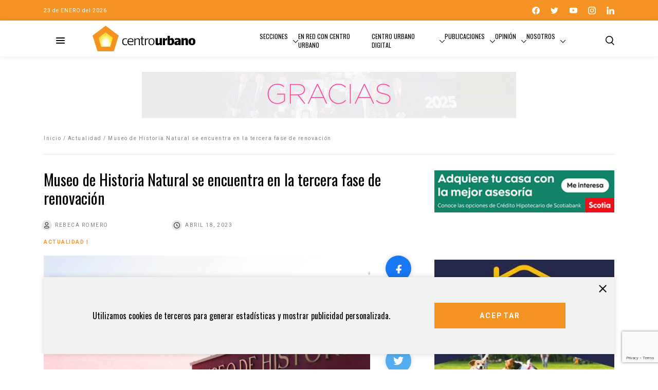

--- FILE ---
content_type: text/html; charset=UTF-8
request_url: https://centrourbano.com/actualidad/museo-de-historia-natural-se-encuentra-en-la-tercera-fase-de-renovacion/
body_size: 21858
content:
<!DOCTYPE html>
<html lang="es">
<head>
<meta charset="UTF-8" />
<meta name="viewport" content="width=device-width" />
<meta name="google-adsense-account" content="ca-pub-7413388371550489">
<title>

Museo de Historia Natural se encuentra en la tercera fase de renovación - Centro Urbano
</title>
<link rel="icon" type="image/png" href="https://centrourbano.com/revista/wp-content/themes/centroUrbano2021/assets/favicon.png">
<meta name='robots' content='index, follow, max-image-preview:large, max-snippet:-1, max-video-preview:-1' />
	<style>img:is([sizes="auto" i], [sizes^="auto," i]) { contain-intrinsic-size: 3000px 1500px }</style>
	
<!-- Google Tag Manager for WordPress by gtm4wp.com -->
<script data-cfasync="false" data-pagespeed-no-defer>
	var gtm4wp_datalayer_name = "dataLayer";
	var dataLayer = dataLayer || [];
</script>
<!-- End Google Tag Manager for WordPress by gtm4wp.com -->
	<!-- This site is optimized with the Yoast SEO plugin v26.8 - https://yoast.com/product/yoast-seo-wordpress/ -->
	<title>Museo de Historia Natural se encuentra en la tercera fase de renovación</title>
	<meta name="description" content="Durante esta fase, será renovado el vestíbulo del Museo de Historia Natural y se establecerá la museografía del Conjunto de Tres Bóvedas." />
	<link rel="canonical" href="https://centrourbano.com/revista/actualidad/museo-de-historia-natural-se-encuentra-en-la-tercera-fase-de-renovacion/" />
	<meta property="og:locale" content="es_ES" />
	<meta property="og:type" content="article" />
	<meta property="og:title" content="Museo de Historia Natural se encuentra en la tercera fase de renovación" />
	<meta property="og:description" content="Durante esta fase, será renovado el vestíbulo del Museo de Historia Natural y se establecerá la museografía del Conjunto de Tres Bóvedas." />
	<meta property="og:url" content="https://centrourbano.com/revista/actualidad/museo-de-historia-natural-se-encuentra-en-la-tercera-fase-de-renovacion/" />
	<meta property="og:site_name" content="Centro Urbano" />
	<meta property="article:publisher" content="https://www.facebook.com/portalcentrourbano" />
	<meta property="article:published_time" content="2023-04-18T21:07:57+00:00" />
	<meta property="og:image" content="https://centrourbano.com/revista/wp-content/uploads/800-historia-natural.jpg" />
	<meta property="og:image:width" content="800" />
	<meta property="og:image:height" content="800" />
	<meta property="og:image:type" content="image/jpeg" />
	<meta name="author" content="Rebeca Romero" />
	<meta name="twitter:card" content="summary_large_image" />
	<meta name="twitter:creator" content="@CentroUrbano" />
	<meta name="twitter:site" content="@CentroUrbano" />
	<meta name="twitter:label1" content="Escrito por" />
	<meta name="twitter:data1" content="Rebeca Romero" />
	<meta name="twitter:label2" content="Tiempo de lectura" />
	<meta name="twitter:data2" content="2 minutos" />
	<script type="application/ld+json" class="yoast-schema-graph">{"@context":"https://schema.org","@graph":[{"@type":"Article","@id":"https://centrourbano.com/revista/actualidad/museo-de-historia-natural-se-encuentra-en-la-tercera-fase-de-renovacion/#article","isPartOf":{"@id":"https://centrourbano.com/revista/actualidad/museo-de-historia-natural-se-encuentra-en-la-tercera-fase-de-renovacion/"},"author":{"name":"Rebeca Romero","@id":"https://centrourbano.com/revista/#/schema/person/6476ebd8b0d796eda36b58156ffbb1c8"},"headline":"Museo de Historia Natural se encuentra en la tercera fase de renovación","datePublished":"2023-04-18T21:07:57+00:00","mainEntityOfPage":{"@id":"https://centrourbano.com/revista/actualidad/museo-de-historia-natural-se-encuentra-en-la-tercera-fase-de-renovacion/"},"wordCount":336,"commentCount":0,"publisher":{"@id":"https://centrourbano.com/revista/#organization"},"image":{"@id":"https://centrourbano.com/revista/actualidad/museo-de-historia-natural-se-encuentra-en-la-tercera-fase-de-renovacion/#primaryimage"},"thumbnailUrl":"https://centrourbano.com/revista/wp-content/uploads/800-historia-natural.jpg","keywords":["bosque de Chapultepec","Museo de Historia Natural y Cultura Ambiental","Proyecto Chapultepec Naturaleza y Cultura"],"articleSection":["Actualidad"],"inLanguage":"es","potentialAction":[{"@type":"CommentAction","name":"Comment","target":["https://centrourbano.com/revista/actualidad/museo-de-historia-natural-se-encuentra-en-la-tercera-fase-de-renovacion/#respond"]}]},{"@type":"WebPage","@id":"https://centrourbano.com/revista/actualidad/museo-de-historia-natural-se-encuentra-en-la-tercera-fase-de-renovacion/","url":"https://centrourbano.com/revista/actualidad/museo-de-historia-natural-se-encuentra-en-la-tercera-fase-de-renovacion/","name":"Museo de Historia Natural se encuentra en la tercera fase de renovación","isPartOf":{"@id":"https://centrourbano.com/revista/#website"},"primaryImageOfPage":{"@id":"https://centrourbano.com/revista/actualidad/museo-de-historia-natural-se-encuentra-en-la-tercera-fase-de-renovacion/#primaryimage"},"image":{"@id":"https://centrourbano.com/revista/actualidad/museo-de-historia-natural-se-encuentra-en-la-tercera-fase-de-renovacion/#primaryimage"},"thumbnailUrl":"https://centrourbano.com/revista/wp-content/uploads/800-historia-natural.jpg","datePublished":"2023-04-18T21:07:57+00:00","description":"Durante esta fase, será renovado el vestíbulo del Museo de Historia Natural y se establecerá la museografía del Conjunto de Tres Bóvedas.","breadcrumb":{"@id":"https://centrourbano.com/revista/actualidad/museo-de-historia-natural-se-encuentra-en-la-tercera-fase-de-renovacion/#breadcrumb"},"inLanguage":"es","potentialAction":[{"@type":"ReadAction","target":["https://centrourbano.com/revista/actualidad/museo-de-historia-natural-se-encuentra-en-la-tercera-fase-de-renovacion/"]}]},{"@type":"ImageObject","inLanguage":"es","@id":"https://centrourbano.com/revista/actualidad/museo-de-historia-natural-se-encuentra-en-la-tercera-fase-de-renovacion/#primaryimage","url":"https://centrourbano.com/revista/wp-content/uploads/800-historia-natural.jpg","contentUrl":"https://centrourbano.com/revista/wp-content/uploads/800-historia-natural.jpg","width":800,"height":800,"caption":"Museo de Historia Natural se encuentra en la tercera fase de renovación"},{"@type":"BreadcrumbList","@id":"https://centrourbano.com/revista/actualidad/museo-de-historia-natural-se-encuentra-en-la-tercera-fase-de-renovacion/#breadcrumb","itemListElement":[{"@type":"ListItem","position":1,"name":"Portada","item":"https://centrourbano.com/revista/"},{"@type":"ListItem","position":2,"name":"Museo de Historia Natural se encuentra en la tercera fase de renovación"}]},{"@type":"WebSite","@id":"https://centrourbano.com/revista/#website","url":"https://centrourbano.com/revista/","name":"Centro Urbano","description":"Medio especializado en los sectores vivienda, inmobiliario, construcción, arquitectura y urbanismo.","publisher":{"@id":"https://centrourbano.com/revista/#organization"},"potentialAction":[{"@type":"SearchAction","target":{"@type":"EntryPoint","urlTemplate":"https://centrourbano.com/revista/?s={search_term_string}"},"query-input":{"@type":"PropertyValueSpecification","valueRequired":true,"valueName":"search_term_string"}}],"inLanguage":"es"},{"@type":"Organization","@id":"https://centrourbano.com/revista/#organization","name":"Centro Urbano","url":"https://centrourbano.com/revista/","logo":{"@type":"ImageObject","inLanguage":"es","@id":"https://centrourbano.com/revista/#/schema/logo/image/","url":"https://centrourbano.com/revista/wp-content/uploads/web_CU_logo-1.png","contentUrl":"https://centrourbano.com/revista/wp-content/uploads/web_CU_logo-1.png","width":350,"height":91,"caption":"Centro Urbano"},"image":{"@id":"https://centrourbano.com/revista/#/schema/logo/image/"},"sameAs":["https://www.facebook.com/portalcentrourbano","https://x.com/CentroUrbano","https://www.instagram.com/centro_urbano/","https://www.linkedin.com/company/centro-urbano/","http://www.youtube.com/user/portalcentrourbano"]},{"@type":"Person","@id":"https://centrourbano.com/revista/#/schema/person/6476ebd8b0d796eda36b58156ffbb1c8","name":"Rebeca Romero","image":{"@type":"ImageObject","inLanguage":"es","@id":"https://centrourbano.com/revista/#/schema/person/image/","url":"https://secure.gravatar.com/avatar/aee0068ae3cc041082e0e84a8258fe5ccc00a733f187bde73b0b40d86b892826?s=96&d=mm&r=g","contentUrl":"https://secure.gravatar.com/avatar/aee0068ae3cc041082e0e84a8258fe5ccc00a733f187bde73b0b40d86b892826?s=96&d=mm&r=g","caption":"Rebeca Romero"},"url":"https://centrourbano.com/revista/author/rebeca-romero/"}]}</script>
	<!-- / Yoast SEO plugin. -->


<link rel='dns-prefetch' href='//code.jquery.com' />
<link rel='dns-prefetch' href='//cdnjs.cloudflare.com' />
<link rel='dns-prefetch' href='//maxcdn.bootstrapcdn.com' />
<link rel='dns-prefetch' href='//cdn.jsdelivr.net' />
<link rel="alternate" type="application/rss+xml" title="Centro Urbano &raquo; Comentario Museo de Historia Natural se encuentra en la tercera fase de renovación del feed" href="https://centrourbano.com/revista/actualidad/museo-de-historia-natural-se-encuentra-en-la-tercera-fase-de-renovacion/feed/" />
		<!-- This site uses the Google Analytics by MonsterInsights plugin v9.11.1 - Using Analytics tracking - https://www.monsterinsights.com/ -->
							<script src="//www.googletagmanager.com/gtag/js?id=G-MZLBYYQ0KH"  data-cfasync="false" data-wpfc-render="false" type="text/javascript" async></script>
			<script data-cfasync="false" data-wpfc-render="false" type="text/javascript">
				var mi_version = '9.11.1';
				var mi_track_user = true;
				var mi_no_track_reason = '';
								var MonsterInsightsDefaultLocations = {"page_location":"https:\/\/centrourbano.com\/revista\/actualidad\/museo-de-historia-natural-se-encuentra-en-la-tercera-fase-de-renovacion\/"};
								if ( typeof MonsterInsightsPrivacyGuardFilter === 'function' ) {
					var MonsterInsightsLocations = (typeof MonsterInsightsExcludeQuery === 'object') ? MonsterInsightsPrivacyGuardFilter( MonsterInsightsExcludeQuery ) : MonsterInsightsPrivacyGuardFilter( MonsterInsightsDefaultLocations );
				} else {
					var MonsterInsightsLocations = (typeof MonsterInsightsExcludeQuery === 'object') ? MonsterInsightsExcludeQuery : MonsterInsightsDefaultLocations;
				}

								var disableStrs = [
										'ga-disable-G-MZLBYYQ0KH',
									];

				/* Function to detect opted out users */
				function __gtagTrackerIsOptedOut() {
					for (var index = 0; index < disableStrs.length; index++) {
						if (document.cookie.indexOf(disableStrs[index] + '=true') > -1) {
							return true;
						}
					}

					return false;
				}

				/* Disable tracking if the opt-out cookie exists. */
				if (__gtagTrackerIsOptedOut()) {
					for (var index = 0; index < disableStrs.length; index++) {
						window[disableStrs[index]] = true;
					}
				}

				/* Opt-out function */
				function __gtagTrackerOptout() {
					for (var index = 0; index < disableStrs.length; index++) {
						document.cookie = disableStrs[index] + '=true; expires=Thu, 31 Dec 2099 23:59:59 UTC; path=/';
						window[disableStrs[index]] = true;
					}
				}

				if ('undefined' === typeof gaOptout) {
					function gaOptout() {
						__gtagTrackerOptout();
					}
				}
								window.dataLayer = window.dataLayer || [];

				window.MonsterInsightsDualTracker = {
					helpers: {},
					trackers: {},
				};
				if (mi_track_user) {
					function __gtagDataLayer() {
						dataLayer.push(arguments);
					}

					function __gtagTracker(type, name, parameters) {
						if (!parameters) {
							parameters = {};
						}

						if (parameters.send_to) {
							__gtagDataLayer.apply(null, arguments);
							return;
						}

						if (type === 'event') {
														parameters.send_to = monsterinsights_frontend.v4_id;
							var hookName = name;
							if (typeof parameters['event_category'] !== 'undefined') {
								hookName = parameters['event_category'] + ':' + name;
							}

							if (typeof MonsterInsightsDualTracker.trackers[hookName] !== 'undefined') {
								MonsterInsightsDualTracker.trackers[hookName](parameters);
							} else {
								__gtagDataLayer('event', name, parameters);
							}
							
						} else {
							__gtagDataLayer.apply(null, arguments);
						}
					}

					__gtagTracker('js', new Date());
					__gtagTracker('set', {
						'developer_id.dZGIzZG': true,
											});
					if ( MonsterInsightsLocations.page_location ) {
						__gtagTracker('set', MonsterInsightsLocations);
					}
										__gtagTracker('config', 'G-MZLBYYQ0KH', {"forceSSL":"true","anonymize_ip":"true","link_attribution":"true"} );
										window.gtag = __gtagTracker;										(function () {
						/* https://developers.google.com/analytics/devguides/collection/analyticsjs/ */
						/* ga and __gaTracker compatibility shim. */
						var noopfn = function () {
							return null;
						};
						var newtracker = function () {
							return new Tracker();
						};
						var Tracker = function () {
							return null;
						};
						var p = Tracker.prototype;
						p.get = noopfn;
						p.set = noopfn;
						p.send = function () {
							var args = Array.prototype.slice.call(arguments);
							args.unshift('send');
							__gaTracker.apply(null, args);
						};
						var __gaTracker = function () {
							var len = arguments.length;
							if (len === 0) {
								return;
							}
							var f = arguments[len - 1];
							if (typeof f !== 'object' || f === null || typeof f.hitCallback !== 'function') {
								if ('send' === arguments[0]) {
									var hitConverted, hitObject = false, action;
									if ('event' === arguments[1]) {
										if ('undefined' !== typeof arguments[3]) {
											hitObject = {
												'eventAction': arguments[3],
												'eventCategory': arguments[2],
												'eventLabel': arguments[4],
												'value': arguments[5] ? arguments[5] : 1,
											}
										}
									}
									if ('pageview' === arguments[1]) {
										if ('undefined' !== typeof arguments[2]) {
											hitObject = {
												'eventAction': 'page_view',
												'page_path': arguments[2],
											}
										}
									}
									if (typeof arguments[2] === 'object') {
										hitObject = arguments[2];
									}
									if (typeof arguments[5] === 'object') {
										Object.assign(hitObject, arguments[5]);
									}
									if ('undefined' !== typeof arguments[1].hitType) {
										hitObject = arguments[1];
										if ('pageview' === hitObject.hitType) {
											hitObject.eventAction = 'page_view';
										}
									}
									if (hitObject) {
										action = 'timing' === arguments[1].hitType ? 'timing_complete' : hitObject.eventAction;
										hitConverted = mapArgs(hitObject);
										__gtagTracker('event', action, hitConverted);
									}
								}
								return;
							}

							function mapArgs(args) {
								var arg, hit = {};
								var gaMap = {
									'eventCategory': 'event_category',
									'eventAction': 'event_action',
									'eventLabel': 'event_label',
									'eventValue': 'event_value',
									'nonInteraction': 'non_interaction',
									'timingCategory': 'event_category',
									'timingVar': 'name',
									'timingValue': 'value',
									'timingLabel': 'event_label',
									'page': 'page_path',
									'location': 'page_location',
									'title': 'page_title',
									'referrer' : 'page_referrer',
								};
								for (arg in args) {
																		if (!(!args.hasOwnProperty(arg) || !gaMap.hasOwnProperty(arg))) {
										hit[gaMap[arg]] = args[arg];
									} else {
										hit[arg] = args[arg];
									}
								}
								return hit;
							}

							try {
								f.hitCallback();
							} catch (ex) {
							}
						};
						__gaTracker.create = newtracker;
						__gaTracker.getByName = newtracker;
						__gaTracker.getAll = function () {
							return [];
						};
						__gaTracker.remove = noopfn;
						__gaTracker.loaded = true;
						window['__gaTracker'] = __gaTracker;
					})();
									} else {
										console.log("");
					(function () {
						function __gtagTracker() {
							return null;
						}

						window['__gtagTracker'] = __gtagTracker;
						window['gtag'] = __gtagTracker;
					})();
									}
			</script>
							<!-- / Google Analytics by MonsterInsights -->
		<script type="text/javascript">
/* <![CDATA[ */
window._wpemojiSettings = {"baseUrl":"https:\/\/s.w.org\/images\/core\/emoji\/16.0.1\/72x72\/","ext":".png","svgUrl":"https:\/\/s.w.org\/images\/core\/emoji\/16.0.1\/svg\/","svgExt":".svg","source":{"concatemoji":"https:\/\/centrourbano.com\/revista\/wp-includes\/js\/wp-emoji-release.min.js?ver=6.8.3"}};
/*! This file is auto-generated */
!function(s,n){var o,i,e;function c(e){try{var t={supportTests:e,timestamp:(new Date).valueOf()};sessionStorage.setItem(o,JSON.stringify(t))}catch(e){}}function p(e,t,n){e.clearRect(0,0,e.canvas.width,e.canvas.height),e.fillText(t,0,0);var t=new Uint32Array(e.getImageData(0,0,e.canvas.width,e.canvas.height).data),a=(e.clearRect(0,0,e.canvas.width,e.canvas.height),e.fillText(n,0,0),new Uint32Array(e.getImageData(0,0,e.canvas.width,e.canvas.height).data));return t.every(function(e,t){return e===a[t]})}function u(e,t){e.clearRect(0,0,e.canvas.width,e.canvas.height),e.fillText(t,0,0);for(var n=e.getImageData(16,16,1,1),a=0;a<n.data.length;a++)if(0!==n.data[a])return!1;return!0}function f(e,t,n,a){switch(t){case"flag":return n(e,"\ud83c\udff3\ufe0f\u200d\u26a7\ufe0f","\ud83c\udff3\ufe0f\u200b\u26a7\ufe0f")?!1:!n(e,"\ud83c\udde8\ud83c\uddf6","\ud83c\udde8\u200b\ud83c\uddf6")&&!n(e,"\ud83c\udff4\udb40\udc67\udb40\udc62\udb40\udc65\udb40\udc6e\udb40\udc67\udb40\udc7f","\ud83c\udff4\u200b\udb40\udc67\u200b\udb40\udc62\u200b\udb40\udc65\u200b\udb40\udc6e\u200b\udb40\udc67\u200b\udb40\udc7f");case"emoji":return!a(e,"\ud83e\udedf")}return!1}function g(e,t,n,a){var r="undefined"!=typeof WorkerGlobalScope&&self instanceof WorkerGlobalScope?new OffscreenCanvas(300,150):s.createElement("canvas"),o=r.getContext("2d",{willReadFrequently:!0}),i=(o.textBaseline="top",o.font="600 32px Arial",{});return e.forEach(function(e){i[e]=t(o,e,n,a)}),i}function t(e){var t=s.createElement("script");t.src=e,t.defer=!0,s.head.appendChild(t)}"undefined"!=typeof Promise&&(o="wpEmojiSettingsSupports",i=["flag","emoji"],n.supports={everything:!0,everythingExceptFlag:!0},e=new Promise(function(e){s.addEventListener("DOMContentLoaded",e,{once:!0})}),new Promise(function(t){var n=function(){try{var e=JSON.parse(sessionStorage.getItem(o));if("object"==typeof e&&"number"==typeof e.timestamp&&(new Date).valueOf()<e.timestamp+604800&&"object"==typeof e.supportTests)return e.supportTests}catch(e){}return null}();if(!n){if("undefined"!=typeof Worker&&"undefined"!=typeof OffscreenCanvas&&"undefined"!=typeof URL&&URL.createObjectURL&&"undefined"!=typeof Blob)try{var e="postMessage("+g.toString()+"("+[JSON.stringify(i),f.toString(),p.toString(),u.toString()].join(",")+"));",a=new Blob([e],{type:"text/javascript"}),r=new Worker(URL.createObjectURL(a),{name:"wpTestEmojiSupports"});return void(r.onmessage=function(e){c(n=e.data),r.terminate(),t(n)})}catch(e){}c(n=g(i,f,p,u))}t(n)}).then(function(e){for(var t in e)n.supports[t]=e[t],n.supports.everything=n.supports.everything&&n.supports[t],"flag"!==t&&(n.supports.everythingExceptFlag=n.supports.everythingExceptFlag&&n.supports[t]);n.supports.everythingExceptFlag=n.supports.everythingExceptFlag&&!n.supports.flag,n.DOMReady=!1,n.readyCallback=function(){n.DOMReady=!0}}).then(function(){return e}).then(function(){var e;n.supports.everything||(n.readyCallback(),(e=n.source||{}).concatemoji?t(e.concatemoji):e.wpemoji&&e.twemoji&&(t(e.twemoji),t(e.wpemoji)))}))}((window,document),window._wpemojiSettings);
/* ]]> */
</script>
<style id='wp-emoji-styles-inline-css' type='text/css'>

	img.wp-smiley, img.emoji {
		display: inline !important;
		border: none !important;
		box-shadow: none !important;
		height: 1em !important;
		width: 1em !important;
		margin: 0 0.07em !important;
		vertical-align: -0.1em !important;
		background: none !important;
		padding: 0 !important;
	}
</style>
<link rel='stylesheet' id='wp-block-library-css' href='https://centrourbano.com/revista/wp-includes/css/dist/block-library/style.min.css?ver=6.8.3' type='text/css' media='all' />
<style id='classic-theme-styles-inline-css' type='text/css'>
/*! This file is auto-generated */
.wp-block-button__link{color:#fff;background-color:#32373c;border-radius:9999px;box-shadow:none;text-decoration:none;padding:calc(.667em + 2px) calc(1.333em + 2px);font-size:1.125em}.wp-block-file__button{background:#32373c;color:#fff;text-decoration:none}
</style>
<style id='global-styles-inline-css' type='text/css'>
:root{--wp--preset--aspect-ratio--square: 1;--wp--preset--aspect-ratio--4-3: 4/3;--wp--preset--aspect-ratio--3-4: 3/4;--wp--preset--aspect-ratio--3-2: 3/2;--wp--preset--aspect-ratio--2-3: 2/3;--wp--preset--aspect-ratio--16-9: 16/9;--wp--preset--aspect-ratio--9-16: 9/16;--wp--preset--color--black: #000000;--wp--preset--color--cyan-bluish-gray: #abb8c3;--wp--preset--color--white: #ffffff;--wp--preset--color--pale-pink: #f78da7;--wp--preset--color--vivid-red: #cf2e2e;--wp--preset--color--luminous-vivid-orange: #ff6900;--wp--preset--color--luminous-vivid-amber: #fcb900;--wp--preset--color--light-green-cyan: #7bdcb5;--wp--preset--color--vivid-green-cyan: #00d084;--wp--preset--color--pale-cyan-blue: #8ed1fc;--wp--preset--color--vivid-cyan-blue: #0693e3;--wp--preset--color--vivid-purple: #9b51e0;--wp--preset--gradient--vivid-cyan-blue-to-vivid-purple: linear-gradient(135deg,rgba(6,147,227,1) 0%,rgb(155,81,224) 100%);--wp--preset--gradient--light-green-cyan-to-vivid-green-cyan: linear-gradient(135deg,rgb(122,220,180) 0%,rgb(0,208,130) 100%);--wp--preset--gradient--luminous-vivid-amber-to-luminous-vivid-orange: linear-gradient(135deg,rgba(252,185,0,1) 0%,rgba(255,105,0,1) 100%);--wp--preset--gradient--luminous-vivid-orange-to-vivid-red: linear-gradient(135deg,rgba(255,105,0,1) 0%,rgb(207,46,46) 100%);--wp--preset--gradient--very-light-gray-to-cyan-bluish-gray: linear-gradient(135deg,rgb(238,238,238) 0%,rgb(169,184,195) 100%);--wp--preset--gradient--cool-to-warm-spectrum: linear-gradient(135deg,rgb(74,234,220) 0%,rgb(151,120,209) 20%,rgb(207,42,186) 40%,rgb(238,44,130) 60%,rgb(251,105,98) 80%,rgb(254,248,76) 100%);--wp--preset--gradient--blush-light-purple: linear-gradient(135deg,rgb(255,206,236) 0%,rgb(152,150,240) 100%);--wp--preset--gradient--blush-bordeaux: linear-gradient(135deg,rgb(254,205,165) 0%,rgb(254,45,45) 50%,rgb(107,0,62) 100%);--wp--preset--gradient--luminous-dusk: linear-gradient(135deg,rgb(255,203,112) 0%,rgb(199,81,192) 50%,rgb(65,88,208) 100%);--wp--preset--gradient--pale-ocean: linear-gradient(135deg,rgb(255,245,203) 0%,rgb(182,227,212) 50%,rgb(51,167,181) 100%);--wp--preset--gradient--electric-grass: linear-gradient(135deg,rgb(202,248,128) 0%,rgb(113,206,126) 100%);--wp--preset--gradient--midnight: linear-gradient(135deg,rgb(2,3,129) 0%,rgb(40,116,252) 100%);--wp--preset--font-size--small: 13px;--wp--preset--font-size--medium: 20px;--wp--preset--font-size--large: 36px;--wp--preset--font-size--x-large: 42px;--wp--preset--spacing--20: 0.44rem;--wp--preset--spacing--30: 0.67rem;--wp--preset--spacing--40: 1rem;--wp--preset--spacing--50: 1.5rem;--wp--preset--spacing--60: 2.25rem;--wp--preset--spacing--70: 3.38rem;--wp--preset--spacing--80: 5.06rem;--wp--preset--shadow--natural: 6px 6px 9px rgba(0, 0, 0, 0.2);--wp--preset--shadow--deep: 12px 12px 50px rgba(0, 0, 0, 0.4);--wp--preset--shadow--sharp: 6px 6px 0px rgba(0, 0, 0, 0.2);--wp--preset--shadow--outlined: 6px 6px 0px -3px rgba(255, 255, 255, 1), 6px 6px rgba(0, 0, 0, 1);--wp--preset--shadow--crisp: 6px 6px 0px rgba(0, 0, 0, 1);}:where(.is-layout-flex){gap: 0.5em;}:where(.is-layout-grid){gap: 0.5em;}body .is-layout-flex{display: flex;}.is-layout-flex{flex-wrap: wrap;align-items: center;}.is-layout-flex > :is(*, div){margin: 0;}body .is-layout-grid{display: grid;}.is-layout-grid > :is(*, div){margin: 0;}:where(.wp-block-columns.is-layout-flex){gap: 2em;}:where(.wp-block-columns.is-layout-grid){gap: 2em;}:where(.wp-block-post-template.is-layout-flex){gap: 1.25em;}:where(.wp-block-post-template.is-layout-grid){gap: 1.25em;}.has-black-color{color: var(--wp--preset--color--black) !important;}.has-cyan-bluish-gray-color{color: var(--wp--preset--color--cyan-bluish-gray) !important;}.has-white-color{color: var(--wp--preset--color--white) !important;}.has-pale-pink-color{color: var(--wp--preset--color--pale-pink) !important;}.has-vivid-red-color{color: var(--wp--preset--color--vivid-red) !important;}.has-luminous-vivid-orange-color{color: var(--wp--preset--color--luminous-vivid-orange) !important;}.has-luminous-vivid-amber-color{color: var(--wp--preset--color--luminous-vivid-amber) !important;}.has-light-green-cyan-color{color: var(--wp--preset--color--light-green-cyan) !important;}.has-vivid-green-cyan-color{color: var(--wp--preset--color--vivid-green-cyan) !important;}.has-pale-cyan-blue-color{color: var(--wp--preset--color--pale-cyan-blue) !important;}.has-vivid-cyan-blue-color{color: var(--wp--preset--color--vivid-cyan-blue) !important;}.has-vivid-purple-color{color: var(--wp--preset--color--vivid-purple) !important;}.has-black-background-color{background-color: var(--wp--preset--color--black) !important;}.has-cyan-bluish-gray-background-color{background-color: var(--wp--preset--color--cyan-bluish-gray) !important;}.has-white-background-color{background-color: var(--wp--preset--color--white) !important;}.has-pale-pink-background-color{background-color: var(--wp--preset--color--pale-pink) !important;}.has-vivid-red-background-color{background-color: var(--wp--preset--color--vivid-red) !important;}.has-luminous-vivid-orange-background-color{background-color: var(--wp--preset--color--luminous-vivid-orange) !important;}.has-luminous-vivid-amber-background-color{background-color: var(--wp--preset--color--luminous-vivid-amber) !important;}.has-light-green-cyan-background-color{background-color: var(--wp--preset--color--light-green-cyan) !important;}.has-vivid-green-cyan-background-color{background-color: var(--wp--preset--color--vivid-green-cyan) !important;}.has-pale-cyan-blue-background-color{background-color: var(--wp--preset--color--pale-cyan-blue) !important;}.has-vivid-cyan-blue-background-color{background-color: var(--wp--preset--color--vivid-cyan-blue) !important;}.has-vivid-purple-background-color{background-color: var(--wp--preset--color--vivid-purple) !important;}.has-black-border-color{border-color: var(--wp--preset--color--black) !important;}.has-cyan-bluish-gray-border-color{border-color: var(--wp--preset--color--cyan-bluish-gray) !important;}.has-white-border-color{border-color: var(--wp--preset--color--white) !important;}.has-pale-pink-border-color{border-color: var(--wp--preset--color--pale-pink) !important;}.has-vivid-red-border-color{border-color: var(--wp--preset--color--vivid-red) !important;}.has-luminous-vivid-orange-border-color{border-color: var(--wp--preset--color--luminous-vivid-orange) !important;}.has-luminous-vivid-amber-border-color{border-color: var(--wp--preset--color--luminous-vivid-amber) !important;}.has-light-green-cyan-border-color{border-color: var(--wp--preset--color--light-green-cyan) !important;}.has-vivid-green-cyan-border-color{border-color: var(--wp--preset--color--vivid-green-cyan) !important;}.has-pale-cyan-blue-border-color{border-color: var(--wp--preset--color--pale-cyan-blue) !important;}.has-vivid-cyan-blue-border-color{border-color: var(--wp--preset--color--vivid-cyan-blue) !important;}.has-vivid-purple-border-color{border-color: var(--wp--preset--color--vivid-purple) !important;}.has-vivid-cyan-blue-to-vivid-purple-gradient-background{background: var(--wp--preset--gradient--vivid-cyan-blue-to-vivid-purple) !important;}.has-light-green-cyan-to-vivid-green-cyan-gradient-background{background: var(--wp--preset--gradient--light-green-cyan-to-vivid-green-cyan) !important;}.has-luminous-vivid-amber-to-luminous-vivid-orange-gradient-background{background: var(--wp--preset--gradient--luminous-vivid-amber-to-luminous-vivid-orange) !important;}.has-luminous-vivid-orange-to-vivid-red-gradient-background{background: var(--wp--preset--gradient--luminous-vivid-orange-to-vivid-red) !important;}.has-very-light-gray-to-cyan-bluish-gray-gradient-background{background: var(--wp--preset--gradient--very-light-gray-to-cyan-bluish-gray) !important;}.has-cool-to-warm-spectrum-gradient-background{background: var(--wp--preset--gradient--cool-to-warm-spectrum) !important;}.has-blush-light-purple-gradient-background{background: var(--wp--preset--gradient--blush-light-purple) !important;}.has-blush-bordeaux-gradient-background{background: var(--wp--preset--gradient--blush-bordeaux) !important;}.has-luminous-dusk-gradient-background{background: var(--wp--preset--gradient--luminous-dusk) !important;}.has-pale-ocean-gradient-background{background: var(--wp--preset--gradient--pale-ocean) !important;}.has-electric-grass-gradient-background{background: var(--wp--preset--gradient--electric-grass) !important;}.has-midnight-gradient-background{background: var(--wp--preset--gradient--midnight) !important;}.has-small-font-size{font-size: var(--wp--preset--font-size--small) !important;}.has-medium-font-size{font-size: var(--wp--preset--font-size--medium) !important;}.has-large-font-size{font-size: var(--wp--preset--font-size--large) !important;}.has-x-large-font-size{font-size: var(--wp--preset--font-size--x-large) !important;}
:where(.wp-block-post-template.is-layout-flex){gap: 1.25em;}:where(.wp-block-post-template.is-layout-grid){gap: 1.25em;}
:where(.wp-block-columns.is-layout-flex){gap: 2em;}:where(.wp-block-columns.is-layout-grid){gap: 2em;}
:root :where(.wp-block-pullquote){font-size: 1.5em;line-height: 1.6;}
</style>
<link rel='stylesheet' id='contact-form-7-css' href='https://centrourbano.com/revista/wp-content/plugins/contact-form-7/includes/css/styles.css?ver=6.1.4' type='text/css' media='all' />
<link rel='stylesheet' id='style-bootstrap-css' href='https://maxcdn.bootstrapcdn.com/bootstrap/4.0.0/css/bootstrap.min.css?ver=6.8.3' type='text/css' media='all' />
<link rel='stylesheet' id='style-slyck-css' href='//cdn.jsdelivr.net/npm/slick-carousel@1.8.1/slick/slick.css?ver=6.8.3' type='text/css' media='all' />
<link rel='stylesheet' id='style-slyck-theme-css' href='https://cdnjs.cloudflare.com/ajax/libs/slick-carousel/1.8.1/slick-theme.min.css?ver=6.8.3' type='text/css' media='all' />
<link rel='stylesheet' id='style-fonts-css' href='https://centrourbano.com/revista/wp-content/themes/centroUrbano2021/assets/styles/fonts.css?ver=6.8.3' type='text/css' media='all' />
<link rel='stylesheet' id='style-single-css' href='https://centrourbano.com/revista/wp-content/themes/centroUrbano2021/assets/styles/single.css?ver=1.2.2' type='text/css' media='all' />
<script type="text/javascript" src="https://centrourbano.com/revista/wp-content/plugins/google-analytics-for-wordpress/assets/js/frontend-gtag.min.js?ver=9.11.1" id="monsterinsights-frontend-script-js" async="async" data-wp-strategy="async"></script>
<script data-cfasync="false" data-wpfc-render="false" type="text/javascript" id='monsterinsights-frontend-script-js-extra'>/* <![CDATA[ */
var monsterinsights_frontend = {"js_events_tracking":"true","download_extensions":"doc,pdf,ppt,zip,xls,docx,pptx,xlsx","inbound_paths":"[{\"path\":\"\\\/go\\\/\",\"label\":\"affiliate\"},{\"path\":\"\\\/recommend\\\/\",\"label\":\"affiliate\"}]","home_url":"https:\/\/centrourbano.com\/revista","hash_tracking":"false","v4_id":"G-MZLBYYQ0KH"};/* ]]> */
</script>
<link rel="https://api.w.org/" href="https://centrourbano.com/revista/wp-json/" /><link rel="alternate" title="JSON" type="application/json" href="https://centrourbano.com/revista/wp-json/wp/v2/posts/139496" /><link rel="EditURI" type="application/rsd+xml" title="RSD" href="https://centrourbano.com/revista/xmlrpc.php?rsd" />
<link rel='shortlink' href='https://centrourbano.com/revista/?p=139496' />
<link rel="alternate" title="oEmbed (JSON)" type="application/json+oembed" href="https://centrourbano.com/revista/wp-json/oembed/1.0/embed?url=https%3A%2F%2Fcentrourbano.com%2Frevista%2Factualidad%2Fmuseo-de-historia-natural-se-encuentra-en-la-tercera-fase-de-renovacion%2F" />
<link rel="alternate" title="oEmbed (XML)" type="text/xml+oembed" href="https://centrourbano.com/revista/wp-json/oembed/1.0/embed?url=https%3A%2F%2Fcentrourbano.com%2Frevista%2Factualidad%2Fmuseo-de-historia-natural-se-encuentra-en-la-tercera-fase-de-renovacion%2F&#038;format=xml" />

<!-- Google Tag Manager for WordPress by gtm4wp.com -->
<!-- GTM Container placement set to automatic -->
<script data-cfasync="false" data-pagespeed-no-defer type="text/javascript">
	var dataLayer_content = {"pagePostType":"post","pagePostType2":"single-post","pageCategory":["actualidad"],"pageAttributes":["bosque-de-chapultepec","museo-de-historia-natural-y-cultura-ambiental","proyecto-chapultepec-naturaleza-y-cultura"],"pagePostAuthor":"Rebeca Romero"};
	dataLayer.push( dataLayer_content );
</script>
<script data-cfasync="false" data-pagespeed-no-defer type="text/javascript">
(function(w,d,s,l,i){w[l]=w[l]||[];w[l].push({'gtm.start':
new Date().getTime(),event:'gtm.js'});var f=d.getElementsByTagName(s)[0],
j=d.createElement(s),dl=l!='dataLayer'?'&l='+l:'';j.async=true;j.src=
'//www.googletagmanager.com/gtm.js?id='+i+dl;f.parentNode.insertBefore(j,f);
})(window,document,'script','dataLayer','GTM-KR25G68M');
</script>
<!-- End Google Tag Manager for WordPress by gtm4wp.com -->		<style type="text/css" id="wp-custom-css">
			#menu-item-159585{
    overflow: hidden;
    margin-bottom: 20px;
}
		</style>
		

</head>
<body class="wp-singular post-template-default single single-post postid-139496 single-format-standard wp-theme-centroUrbano2021">
<div class="search-container">
        <div class="search-box-container">
            <div class="container">
                <div class="row">
                    <div class="col-sm-11 col-10 bar-aux">
                    <form role="search" method="get" id="searchform" class="searchform" action="https://centrourbano.com/revista/" >
                        <div class="search-img-box">
                            <img src="https://centrourbano.com/revista/wp-content/themes/centroUrbano2021/assets/Search.svg" alt=""/>
                        </div>
                        <input type="search" name="s" id="search" value="" placeholder='Introduce tu búsqueda.'>
                        <button type="submit" id="search-submit">
                            <span>BUSCAR</span>
                        </button>
                    </form>
                    </div>
                    <div class="col-sm-1 col-2">
                        <div class="close-search">
                            <img src="https://centrourbano.com/revista/wp-content/themes/centroUrbano2021/assets/Close.svg" alt=""/>
                        </div>
                    </div>
                </div>
            </div>
        </div>
    </div>
<div class="menuHamburgues1 container">
<!-- <h2>Hamburguesa</h2> -->
    <div class="container-block-burguer">
        <div class="block-burguer">
            <div class="menu-hamburguesa-container"><ul id="menu-hamburguesa" class="menu"><li id="menu-item-116854" class="menu-item menu-item-type-custom menu-item-object-custom menu-item-has-children menu-item-116854"><a href="#">Secciones</a>
<ul class="sub-menu">
	<li id="menu-item-116855" class="menu-item menu-item-type-taxonomy menu-item-object-category current-post-ancestor current-menu-parent current-post-parent menu-item-has-children menu-item-116855"><a href="https://centrourbano.com/revista/actualidad/">Actualidad</a>
	<ul class="sub-menu">
		<li id="menu-item-116863" class="menu-item menu-item-type-taxonomy menu-item-object-category menu-item-116863"><a href="https://centrourbano.com/revista/agenda-2/">Agenda</a></li>
		<li id="menu-item-116895" class="menu-item menu-item-type-taxonomy menu-item-object-category menu-item-116895"><a href="https://centrourbano.com/revista/actualidad/tendencias/">Tendencias</a></li>
	</ul>
</li>
	<li id="menu-item-116856" class="menu-item menu-item-type-taxonomy menu-item-object-category menu-item-116856"><a href="https://centrourbano.com/revista/arquitectura-2/">Arquitectura</a></li>
	<li id="menu-item-116857" class="menu-item menu-item-type-taxonomy menu-item-object-category menu-item-116857"><a href="https://centrourbano.com/revista/construccion/">Construcción</a></li>
	<li id="menu-item-116858" class="menu-item menu-item-type-taxonomy menu-item-object-category menu-item-116858"><a href="https://centrourbano.com/revista/inmobiliario/">Inmobiliario</a></li>
	<li id="menu-item-116861" class="menu-item menu-item-type-taxonomy menu-item-object-category menu-item-116861"><a href="https://centrourbano.com/revista/entrevistas/">Entrevistas</a></li>
	<li id="menu-item-116859" class="menu-item menu-item-type-taxonomy menu-item-object-category menu-item-116859"><a href="https://centrourbano.com/revista/urbanismo/">Urbanismo</a></li>
	<li id="menu-item-116860" class="menu-item menu-item-type-taxonomy menu-item-object-category menu-item-116860"><a href="https://centrourbano.com/revista/vivienda/">Vivienda</a></li>
	<li id="menu-item-116862" class="menu-item menu-item-type-taxonomy menu-item-object-category menu-item-116862"><a href="https://centrourbano.com/revista/reportajes/">Reportajes</a></li>
</ul>
</li>
<li id="menu-item-159585" class="menu-item menu-item-type-taxonomy menu-item-object-category menu-item-159585"><a href="https://centrourbano.com/revista/en-red-con-centro-urbano/">En Red con Centro Urbano</a></li>
<li id="menu-item-116864" class="menu-item menu-item-type-taxonomy menu-item-object-category menu-item-has-children menu-item-116864"><a href="https://centrourbano.com/revista/centro-urbano-home/centro-urbano-digital/">Centro Urbano Digital</a>
<ul class="sub-menu">
	<li id="menu-item-116865" class="menu-item menu-item-type-taxonomy menu-item-object-category menu-item-116865"><a href="https://centrourbano.com/revista/centro-urbano-home/centro-urbano-digital/entrevistas-centro-urbano-digital/">Entrevistas</a></li>
	<li id="menu-item-116866" class="menu-item menu-item-type-taxonomy menu-item-object-category menu-item-116866"><a href="https://centrourbano.com/revista/centro-urbano-home/centro-urbano-digital/reportajes-centro-urbano-digital/">Reportajes</a></li>
	<li id="menu-item-159578" class="menu-item menu-item-type-taxonomy menu-item-object-category menu-item-has-children menu-item-159578"><a href="https://centrourbano.com/revista/centro-urbano-home/">Centro Urbano Home</a>
	<ul class="sub-menu">
		<li id="menu-item-159579" class="menu-item menu-item-type-taxonomy menu-item-object-category menu-item-159579"><a href="https://centrourbano.com/revista/centro-urbano-home/tu-asesor-de-casa/">Tu Asesor de Casa</a></li>
		<li id="menu-item-159580" class="menu-item menu-item-type-taxonomy menu-item-object-category menu-item-159580"><a href="https://centrourbano.com/revista/centro-urbano-home/dialogos-de-ciudad-con-horacio-urbano/">Diálogos de Ciudad&#8230;con Horacio Urbano</a></li>
		<li id="menu-item-159581" class="menu-item menu-item-type-taxonomy menu-item-object-category menu-item-159581"><a href="https://centrourbano.com/revista/centro-urbano-home/historias-de-responsabilidad-social/">Historias de Responsabilidad Social</a></li>
		<li id="menu-item-159582" class="menu-item menu-item-type-taxonomy menu-item-object-category menu-item-159582"><a href="https://centrourbano.com/revista/centro-urbano-home/utopolis-la-utopia-de-la-ciudad-del-futuro/">Utópolis&#8230;la utopía de la ciudad del futuro</a></li>
	</ul>
</li>
	<li id="menu-item-159583" class="menu-item menu-item-type-custom menu-item-object-custom menu-item-159583"><a href="https://www.youtube.com/c/CentroUrbano/featured">YouTube</a></li>
</ul>
</li>
<li id="menu-item-159584" class="menu-item menu-item-type-taxonomy menu-item-object-category menu-item-has-children menu-item-159584"><a href="https://centrourbano.com/revista/publicaciones/">Publicaciones</a>
<ul class="sub-menu">
	<li id="menu-item-159586" class="menu-item menu-item-type-taxonomy menu-item-object-category menu-item-159586"><a href="https://centrourbano.com/revista/publicaciones/hombres-y-mujeres-magazine/">Hombres y Mujeres Magazine</a></li>
	<li id="menu-item-159587" class="menu-item menu-item-type-custom menu-item-object-custom menu-item-159587"><a href="http://periodicomicasa.com.mx/">Periódico Mi Casa</a></li>
	<li id="menu-item-159592" class="menu-item menu-item-type-taxonomy menu-item-object-category menu-item-159592"><a href="https://centrourbano.com/revista/publicaciones/revista-inversion-inmobiliaria/">Revista Inversión Inmobiliaria</a></li>
	<li id="menu-item-159595" class="menu-item menu-item-type-taxonomy menu-item-object-category menu-item-159595"><a href="https://centrourbano.com/revista/publicaciones/revista-vivienda/">Revista Vivienda</a></li>
	<li id="menu-item-159590" class="menu-item menu-item-type-taxonomy menu-item-object-category menu-item-159590"><a href="https://centrourbano.com/revista/revista-futuros-urbanos/">Revista Futuros Urbanos</a></li>
</ul>
</li>
<li id="menu-item-116867" class="menu-item menu-item-type-taxonomy menu-item-object-category menu-item-has-children menu-item-116867"><a href="https://centrourbano.com/revista/opinion/">Opinión</a>
<ul class="sub-menu">
	<li id="menu-item-116868" class="menu-item menu-item-type-taxonomy menu-item-object-category menu-item-116868"><a href="https://centrourbano.com/revista/opinion/blog-desde-centro-urbano/">Desde Centro Urbano</a></li>
	<li id="menu-item-116870" class="menu-item menu-item-type-taxonomy menu-item-object-category menu-item-116870"><a href="https://centrourbano.com/revista/opinion/blog-desde-la-casa/">Desde la Casa</a></li>
	<li id="menu-item-159596" class="menu-item menu-item-type-taxonomy menu-item-object-category menu-item-159596"><a href="https://centrourbano.com/revista/desde-el-notariado/">Desde el Notariado</a></li>
	<li id="menu-item-116869" class="menu-item menu-item-type-taxonomy menu-item-object-category menu-item-116869"><a href="https://centrourbano.com/revista/opinion/blog-desde-el-terreno/">Desde el terreno</a></li>
	<li id="menu-item-116871" class="menu-item menu-item-type-taxonomy menu-item-object-category menu-item-116871"><a href="https://centrourbano.com/revista/opinion/blog-de-invitado/">En la opinión de</a></li>
	<li id="menu-item-159597" class="menu-item menu-item-type-taxonomy menu-item-object-category menu-item-159597"><a href="https://centrourbano.com/revista/opinion/en-voz-de-las-mujeres/">En Voz de las Mujeres</a></li>
	<li id="menu-item-116872" class="menu-item menu-item-type-taxonomy menu-item-object-category menu-item-116872"><a href="https://centrourbano.com/revista/opinion/blog-de-urbanismo/">Hablemos de Urbanismo</a></li>
	<li id="menu-item-159598" class="menu-item menu-item-type-taxonomy menu-item-object-category menu-item-159598"><a href="https://centrourbano.com/revista/opinion/octubre-urbano/">Octubre Urbano</a></li>
	<li id="menu-item-159599" class="menu-item menu-item-type-taxonomy menu-item-object-category menu-item-159599"><a href="https://centrourbano.com/revista/opinion/perspectivas-2026/">Perspectivas 2026</a></li>
</ul>
</li>
<li id="menu-item-116873" class="menu-item menu-item-type-custom menu-item-object-custom menu-item-has-children menu-item-116873"><a href="#">Nosotros</a>
<ul class="sub-menu">
	<li id="menu-item-116874" class="menu-item menu-item-type-post_type menu-item-object-page menu-item-116874"><a href="https://centrourbano.com/revista/contacto/">Contacto</a></li>
	<li id="menu-item-116875" class="menu-item menu-item-type-post_type menu-item-object-page menu-item-116875"><a href="https://centrourbano.com/revista/nosotros/">Nosotros</a></li>
	<li id="menu-item-116876" class="menu-item menu-item-type-post_type menu-item-object-page menu-item-116876"><a href="https://centrourbano.com/revista/quienes-somos/">Quiénes somos</a></li>
	<li id="menu-item-116916" class="menu-item menu-item-type-custom menu-item-object-custom menu-item-116916"><a target="_blank" href="http://hombresymujeresdelacasa.com/home/">Hombres y Mujeres de la Casa</a></li>
	<li id="menu-item-120249" class="menu-item menu-item-type-post_type menu-item-object-page menu-item-120249"><a href="https://centrourbano.com/revista/reporte-anual/">Reporte Anual</a></li>
</ul>
</li>
</ul></div>        </div>
        <div class="black"></div>
    </div>
</div>
<!-- <hr> -->
<div class="menuHamburgues">
<!-- <h2>Principal</h2> -->
    <div class="header-top">
        <div class="container">
            <div class="row justify-content-between align-items-center">
                <div class="col date">
                    <span class="date">23 de ENERO del 2026</span>
                </div>
                <div class="col-lg-2 col-sm-4 col-5">
                    <ul class="list-social">
                                                <li><a href="https://www.facebook.com/portalcentrourbano" target="blank">
                                <div class="icon icon-facebook icon-white social-net"></div>
                                <div class="bg-list"></div>
                            </a>
                        </li>
                                                                        <li><a href="https://twitter.com/CentroUrbano" target="blank">
                                <div class="icon icon-twitter icon-white social-net"></div>
                                <div class="bg-list"></div>
                            </a>
                        </li>
                                                                        <li><a href="https://www.youtube.com/c/CentroUrbano/featured" target="blank">
                                <div class="icon icon-youtube icon-white social-net"></div>
                                <div class="bg-list"></div>
                            </a>
                        </li>
                                                                        <li><a href="https://www.instagram.com/centro_urbano/" target="blank">
                                <img src="https://centrourbano.com/revista/wp-content/themes/centroUrbano2021/assets/instagram.svg" class="icon-instagram social-net social-measure" alt=""/>
                                <div class="bg-list"></div>
                            </a>
                        </li>
                                                                        <li><a href="https://www.linkedin.com/company/centro-urbano" target="blank">
                                <img src="https://centrourbano.com/revista/wp-content/themes/centroUrbano2021/assets/linkedin.svg" class="icon-linkedin social-net social-measure" alt=""/>
                                <div class="bg-list"></div>
                            </a>
                        </li>
                                            </ul>
                </div>
            </div>
        </div>
    </div>
    <div class="header-bottom">
        <div class="container">
            <div class="row align-items-center">
                <div class="col-lg-1 col-2">
                    <div class="burguer-menu">
                        <div class="icon-menu-burguer-wrap">
                            <div class="icon-menu-burguer">
                                <div class="icon-menu__bar1"></div>
                                <div class="icon-menu__bar2"></div>
                                <div class="icon-menu__bar3"></div>
                            </div>
                        </div>
                    </div>
                </div>
                <div class="col-lg-3 col-4 logo-box">
                    <div>
                        <!-- LOGO -->
                                                <a href="https://centrourbano.com/revista"><img src="https://centrourbano.com/revista/wp-content/themes/centroUrbano2021/assets/Logo.svg" width="121" height="30" alt="Centro Urbano Logo"></a>
                    </div>
                </div>
                <div class="col-lg-7">
                    <div class="menu-principal-container"><ul id="menu-principal" class="menu"><li id="menu-item-116819" class="menu-item menu-item-type-custom menu-item-object-custom menu-item-has-children menu-item-116819"><a href="#">Secciones</a>
<ul class="sub-menu">
	<li id="menu-item-116820" class="menu-item menu-item-type-taxonomy menu-item-object-category current-post-ancestor current-menu-parent current-post-parent menu-item-has-children menu-item-116820"><a href="https://centrourbano.com/revista/actualidad/">Actualidad</a>
	<ul class="sub-menu">
		<li id="menu-item-159554" class="menu-item menu-item-type-taxonomy menu-item-object-category menu-item-159554"><a href="https://centrourbano.com/revista/agenda-2/">Agenda</a></li>
		<li id="menu-item-138209" class="menu-item menu-item-type-taxonomy menu-item-object-category menu-item-138209"><a href="https://centrourbano.com/revista/actualidad/tendencias/">Tendencias</a></li>
	</ul>
</li>
	<li id="menu-item-116821" class="menu-item menu-item-type-taxonomy menu-item-object-category menu-item-116821"><a href="https://centrourbano.com/revista/arquitectura-2/">Arquitectura</a></li>
	<li id="menu-item-116822" class="menu-item menu-item-type-taxonomy menu-item-object-category menu-item-116822"><a href="https://centrourbano.com/revista/construccion/">Construcción</a></li>
	<li id="menu-item-116824" class="menu-item menu-item-type-taxonomy menu-item-object-category menu-item-116824"><a href="https://centrourbano.com/revista/inmobiliario/">Inmobiliario</a></li>
	<li id="menu-item-116823" class="menu-item menu-item-type-taxonomy menu-item-object-category menu-item-116823"><a href="https://centrourbano.com/revista/entrevistas/">Entrevistas</a></li>
	<li id="menu-item-116825" class="menu-item menu-item-type-taxonomy menu-item-object-category menu-item-116825"><a href="https://centrourbano.com/revista/urbanismo/">Urbanismo</a></li>
	<li id="menu-item-116826" class="menu-item menu-item-type-taxonomy menu-item-object-category menu-item-116826"><a href="https://centrourbano.com/revista/vivienda/">Vivienda</a></li>
	<li id="menu-item-116827" class="menu-item menu-item-type-taxonomy menu-item-object-category menu-item-116827"><a href="https://centrourbano.com/revista/reportajes/">Reportajes</a></li>
</ul>
</li>
<li id="menu-item-159553" class="menu-item menu-item-type-taxonomy menu-item-object-category menu-item-159553"><a href="https://centrourbano.com/revista/en-red-con-centro-urbano/">En Red con Centro Urbano</a></li>
<li id="menu-item-116828" class="menu-item menu-item-type-taxonomy menu-item-object-category menu-item-has-children menu-item-116828"><a href="https://centrourbano.com/revista/centro-urbano-home/centro-urbano-digital/">Centro Urbano Digital</a>
<ul class="sub-menu">
	<li id="menu-item-116829" class="menu-item menu-item-type-taxonomy menu-item-object-category menu-item-116829"><a href="https://centrourbano.com/revista/centro-urbano-home/centro-urbano-digital/entrevistas-centro-urbano-digital/">Entrevistas</a></li>
	<li id="menu-item-116830" class="menu-item menu-item-type-taxonomy menu-item-object-category menu-item-116830"><a href="https://centrourbano.com/revista/centro-urbano-home/centro-urbano-digital/reportajes-centro-urbano-digital/">Reportajes</a></li>
	<li id="menu-item-116831" class="menu-item menu-item-type-taxonomy menu-item-object-category menu-item-has-children menu-item-116831"><a href="https://centrourbano.com/revista/centro-urbano-home/">Centro Urbano Home</a>
	<ul class="sub-menu">
		<li id="menu-item-116834" class="menu-item menu-item-type-taxonomy menu-item-object-category menu-item-116834"><a href="https://centrourbano.com/revista/centro-urbano-home/tu-asesor-de-casa/">Tu Asesor de Casa</a></li>
		<li id="menu-item-116832" class="menu-item menu-item-type-taxonomy menu-item-object-category menu-item-116832"><a href="https://centrourbano.com/revista/centro-urbano-home/dialogos-de-ciudad-con-horacio-urbano/">Diálogos de Ciudad&#8230;con Horacio Urbano</a></li>
		<li id="menu-item-116833" class="menu-item menu-item-type-taxonomy menu-item-object-category menu-item-116833"><a href="https://centrourbano.com/revista/centro-urbano-home/historias-de-responsabilidad-social/">Historias de Responsabilidad Social</a></li>
		<li id="menu-item-116835" class="menu-item menu-item-type-taxonomy menu-item-object-category menu-item-116835"><a href="https://centrourbano.com/revista/centro-urbano-home/utopolis-la-utopia-de-la-ciudad-del-futuro/">Utópolis&#8230;la utopía de la ciudad del futuro</a></li>
	</ul>
</li>
	<li id="menu-item-159555" class="menu-item menu-item-type-custom menu-item-object-custom menu-item-159555"><a href="https://www.youtube.com/c/CentroUrbano/featured">YouTube</a></li>
</ul>
</li>
<li id="menu-item-116836" class="menu-item menu-item-type-taxonomy menu-item-object-category menu-item-has-children menu-item-116836"><a href="https://centrourbano.com/revista/publicaciones/">Publicaciones</a>
<ul class="sub-menu">
	<li id="menu-item-116837" class="menu-item menu-item-type-taxonomy menu-item-object-category menu-item-116837"><a href="https://centrourbano.com/revista/publicaciones/hombres-y-mujeres-magazine/">Hombres y Mujeres Magazine</a></li>
	<li id="menu-item-116848" class="menu-item menu-item-type-custom menu-item-object-custom menu-item-116848"><a target="_blank" href="http://periodicomicasa.com.mx/">Periódico Mi Casa</a></li>
	<li id="menu-item-116839" class="menu-item menu-item-type-taxonomy menu-item-object-category menu-item-116839"><a href="https://centrourbano.com/revista/publicaciones/revista-inversion-inmobiliaria/">Revista Inversión Inmobiliaria</a></li>
	<li id="menu-item-116840" class="menu-item menu-item-type-taxonomy menu-item-object-category menu-item-116840"><a href="https://centrourbano.com/revista/publicaciones/revista-vivienda/">Revista Vivienda</a></li>
	<li id="menu-item-138213" class="menu-item menu-item-type-taxonomy menu-item-object-category menu-item-138213"><a href="https://centrourbano.com/revista/publicaciones/futuros-urbanos/">Revista Futuros Urbanos</a></li>
</ul>
</li>
<li id="menu-item-116841" class="menu-item menu-item-type-taxonomy menu-item-object-category menu-item-has-children menu-item-116841"><a href="https://centrourbano.com/revista/opinion/">Opinión</a>
<ul class="sub-menu">
	<li id="menu-item-116842" class="menu-item menu-item-type-taxonomy menu-item-object-category menu-item-116842"><a href="https://centrourbano.com/revista/opinion/blog-desde-centro-urbano/">Desde Centro Urbano</a></li>
	<li id="menu-item-116844" class="menu-item menu-item-type-taxonomy menu-item-object-category menu-item-116844"><a href="https://centrourbano.com/revista/opinion/blog-desde-la-casa/">Desde la Casa</a></li>
	<li id="menu-item-143096" class="menu-item menu-item-type-taxonomy menu-item-object-category menu-item-143096"><a href="https://centrourbano.com/revista/opinion/desde-el-notariado-opinion/">Desde el Notariado</a></li>
	<li id="menu-item-116843" class="menu-item menu-item-type-taxonomy menu-item-object-category menu-item-116843"><a href="https://centrourbano.com/revista/opinion/blog-desde-el-terreno/">Desde el terreno</a></li>
	<li id="menu-item-116845" class="menu-item menu-item-type-taxonomy menu-item-object-category menu-item-116845"><a href="https://centrourbano.com/revista/opinion/blog-de-invitado/">En la opinión de</a></li>
	<li id="menu-item-138215" class="menu-item menu-item-type-taxonomy menu-item-object-category menu-item-138215"><a href="https://centrourbano.com/revista/opinion/en-voz-de-las-mujeres/">En Voz de las Mujeres</a></li>
	<li id="menu-item-116846" class="menu-item menu-item-type-taxonomy menu-item-object-category menu-item-116846"><a href="https://centrourbano.com/revista/opinion/blog-de-urbanismo/">Hablemos de Urbanismo</a></li>
	<li id="menu-item-143097" class="menu-item menu-item-type-taxonomy menu-item-object-category menu-item-143097"><a href="https://centrourbano.com/revista/opinion/octubre-urbano/">Octubre Urbano</a></li>
	<li id="menu-item-159552" class="menu-item menu-item-type-taxonomy menu-item-object-category menu-item-159552"><a href="https://centrourbano.com/revista/opinion/perspectivas-2026/">Perspectivas 2026</a></li>
</ul>
</li>
<li id="menu-item-116849" class="menu-item menu-item-type-custom menu-item-object-custom menu-item-has-children menu-item-116849"><a href="#">Nosotros</a>
<ul class="sub-menu">
	<li id="menu-item-116853" class="menu-item menu-item-type-post_type menu-item-object-page menu-item-116853"><a href="https://centrourbano.com/revista/quienes-somos/">Quiénes somos</a></li>
	<li id="menu-item-116852" class="menu-item menu-item-type-post_type menu-item-object-page menu-item-116852"><a href="https://centrourbano.com/revista/nosotros/">Nosotros</a></li>
	<li id="menu-item-116851" class="menu-item menu-item-type-post_type menu-item-object-page menu-item-116851"><a href="https://centrourbano.com/revista/contacto/">Contacto</a></li>
	<li id="menu-item-116915" class="menu-item menu-item-type-custom menu-item-object-custom menu-item-116915"><a target="_blank" href="http://hombresymujeresdelacasa.com/home/">Hombres y Mujeres de la Casa</a></li>
	<li id="menu-item-120235" class="menu-item menu-item-type-post_type menu-item-object-page menu-item-120235"><a href="https://centrourbano.com/revista/reporte-anual/">Reporte Anual</a></li>
</ul>
</li>
</ul></div>                </div>
                <div class="col-lg-1 col search-box">
                    <div>
                        <!-- <div class="icon icon-search"></div> -->
                        <img src="https://centrourbano.com/revista/wp-content/themes/centroUrbano2021/assets/Search.svg" alt=""/>
                    </div>
                </div>
            </div>
        </div>
    </div>

</div>


    <!-- BEGINS CONTAINER PRINCIPAL -->
        <div class="container">
            <!-- BEGINS BANNER -->
            <div class="row">
                <div class="col">
                    <div class="banner col-banner">
                        <!-- BANNER -->
                                                  
                           <a href="https://www.facebook.com/portalcentrourbano/videos/1150798393443498" target="_blank" rel="nofollow noopener"><img decoding="async" src="https://i.imgur.com/VR25C9n.gif" alt="Premio Hombres y Mujeres de la Casa, edición XXIV 2025" width="100%" height="auto"></a>                      
                                      </div>
                </div>
            </div>
            <!-- ENDS BANNER -->

            <!--BEGINS RECIENTES-->
            <section>
                <div class="recientes">
                    <div class="row">
                        <div class="col-lg-10 col section__top">
                            <div class="col">
                            <div id="crumbs"><a href="https://centrourbano.com/revista">Inicio</a>  /  <a href="https://centrourbano.com/revista/actualidad/">Actualidad</a>  /  <span class="current">Museo de Historia Natural se encuentra en la tercera fase de renovación</span></div>                            </div>
                            
                        </div>
                    </div>
                    <div class="row">
                        <div class="col">
                            <hr class="spacer">
                        </div>
                    </div>
                    <div class="row">
                        <!-- BEGINS NEWS LEFT -->
                        <div class="col-lg-8 col article">
                            


                            <article class="news-left single-news">
                                <div class="news-left__description">
                                    <h1>Museo de Historia Natural se encuentra en la tercera fase de renovación</h1>
                                </div>
                                <div class="row">
                                    <div class="col-lg-4 col-12 padding-r">
                                                                            <a href="https://centrourbano.com/revista/author/rebeca-romero/">
                                            <div class="perfil-left">
                                                <div class="icon icon-profile perfil-icon-left">
                                                    <div class="perfil-date-bg"></div>
                                                </div>
                                                <span class="bottom-text">Rebeca Romero</span>
                                            </div>
                                        </a>
                                    </div>
                                    <div class="col-lg-3 col-12 padding-r">
                                        <a href="https://centrourbano.com/revista/2023/04/18/">
                                            <div class="time-left">
                                                <div class="icon icon-time perfil-icon-left">
                                                    <div class="perfil-date-bg"></div>
                                                </div>
                                                <span class="bottom-text">abril 18, 2023</span>
                                            </div>
                                        </a>
                                    </div>
                                    <!--<div class="col-lg-3 col-12 padding-r">
                                        <a href="#">
                                            <div class="time-left">
                                                <div class="icon icon-chat perfil-icon-left">
                                                    <div class="perfil-date-bg"></div>
                                                </div>
                                                <span class="bottom-text">10,0000 COMENTARIOS</span>
                                            </div>
                                        </a>
                                    </div>-->
                                </div>
                                                                <h4>
																		<a href="https://centrourbano.com/revista/actualidad/">Actualidad</a> |
																	</h4>
                                <div class="news-left__img img-box news-main-single">
                                    <!-- BEGINS SOCIAL MORE -->
                                    <ul class="social-list__single">
                                        <li><a href="https://www.facebook.com/sharer/sharer.php?u=https://centrourbano.com/revista/actualidad/museo-de-historia-natural-se-encuentra-en-la-tercera-fase-de-renovacion/&amp;title=Museo de Historia Natural se encuentra en la tercera fase de renovación" onclick="window.open(this.href, 'Facebook', 'left=20,top=20,width=500,height=500,toolbar=1,resizable=0'); return false;">
                                                <div class="more-icons__left">
                                                    <div
                                                        class="icon icon-facebook more-icon-left more-icon__single face-single">
                                                    </div>
                                                    <div class="more-icon__left-border single-shadow more-icon__single">
                                                    </div>
                                                    <div class="more-icon__left-bg"></div>
                                                </div>
                                            </a>
                                        </li>
                                        <li><a href="/cdn-cgi/l/email-protection#[base64]">
                                                <div class="more-icons__left">
                                                    <div class="icon icon-mail more-icon-left-2 more-icon__single">
                                                    </div>
                                                    <div
                                                        class="more-icon__left-border-2 single-shadow more-icon__single">
                                                    </div>
                                                </div>
                                            </a>
                                        </li>
                                        <li><a href="https://web.whatsapp.com/send?text=Museo de Historia Natural se encuentra en la tercera fase de renovación - https://centrourbano.com/revista/actualidad/museo-de-historia-natural-se-encuentra-en-la-tercera-fase-de-renovacion/" target="_blank">
                                                <div class="more-icons__left">
                                                    <div class="icon icon-whats more-icon-left-3 more-icon__single">
                                                    </div>
                                                    <div
                                                        class="more-icon__left-border-3 single-shadow more-icon__single">
                                                    </div>
                                                </div>
                                            </a>
                                        </li>
                                        <li>
                                        <a href="https://twitter.com/intent/tweet?text=Museo+de+Historia+Natural+se+encuentra+en+la+tercera+fase+de+renovaci%C3%B3n&amp;url=https://centrourbano.com/revista/actualidad/museo-de-historia-natural-se-encuentra-en-la-tercera-fase-de-renovacion/" onclick="window.open(this.href, 'Twitter', 'left=20,top=20,width=500,height=500,toolbar=1,resizable=0'); return false;">
                                            
                                        

                                                <div class="more-icons__left">
                                                    <div class="icon icon-twitter more-icon-left-3 more-icon__single">
                                                    </div>
                                                    <div
                                                        class="more-icon__left-border-4 single-shadow more-icon__single">
                                                    </div>
                                                </div>
                                            </a>
                                        </li>
                                    </ul>
                                    <!-- ENDS SOCIAL MORE -->
                                    <div class="img-box__single">
                                        
                                     <img width="635" height="635" src="https://centrourbano.com/revista/wp-content/uploads/800-historia-natural-635x635.jpg" class="img-fluid  wp-post-image" alt="Museo de Historia Natural se encuentra en la tercera fase de renovación" decoding="async" fetchpriority="high" srcset="https://centrourbano.com/revista/wp-content/uploads/800-historia-natural-635x635.jpg 635w, https://centrourbano.com/revista/wp-content/uploads/800-historia-natural-300x300.jpg 300w, https://centrourbano.com/revista/wp-content/uploads/800-historia-natural-150x150.jpg 150w, https://centrourbano.com/revista/wp-content/uploads/800-historia-natural-768x768.jpg 768w, https://centrourbano.com/revista/wp-content/uploads/800-historia-natural-640x640.jpg 640w, https://centrourbano.com/revista/wp-content/uploads/800-historia-natural-445x445.jpg 445w, https://centrourbano.com/revista/wp-content/uploads/800-historia-natural-350x350.jpg 350w, https://centrourbano.com/revista/wp-content/uploads/800-historia-natural-160x160.jpg 160w, https://centrourbano.com/revista/wp-content/uploads/800-historia-natural-255x255.jpg 255w, https://centrourbano.com/revista/wp-content/uploads/800-historia-natural-65x65.jpg 65w, https://centrourbano.com/revista/wp-content/uploads/800-historia-natural.jpg 800w" sizes="(max-width: 635px) 100vw, 635px" />                                    </div>
                                </div>
                                <div class="entry">
                                    <p><em>Durante los trabajos de renovación, el Museo de Historia Natural ha permanecido abierto y continúa ofreciendo diversas actividades educativas y culturales</em><span id="more-139496"></span></p>
<p><span style="font-weight: 400;">La Secretaría del Medio Ambiente (Sedema) de la Ciudad de México en coordinación con la Secretaría de Cultura Federal avanzan en la <strong>renovación del Museo de Historia Natural</strong> y Cultura Ambiental (<a href="http://data.sedema.cdmx.gob.mx/museodehistorianatural/?view=featured" target="_blank" rel="noopener">MHNCA</a>); actualmente el recinto se encuentra en la <strong>tercera fase del proyecto</strong>.</span></p>
<p><span style="font-weight: 400;">En esta etapa<a href="http://data.sedema.cdmx.gob.mx/museodehistorianatural/?view=featured">, las dependencias intervendrán la media bóveda</a> que funciona como vestíbulo; además de <strong>establecer la museografía</strong> del Conjunto de Dos Bóvedas que abordará los Orígenes del Universo, Tierra y la Vida.</span></p>
<p><span style="font-weight: 400;">Aparte de los trabajos de rehabilitación que forman parte del <a href="https://centrourbano.com/urbanismo/invirtio-gcdmx-300-mdp-en-calzada-flotante-de-chapultepec/" target="_blank" rel="noopener">Proyecto Chapultepec, Naturaleza y Cultura</a>, las Secretarías unen esfuerzos para realizar la campaña financiera para recabar fondos;<strong> el dinero recaudado será destinado al acervo permanente</strong> del Conjunto de Tres Bóvedas. Dicho espacio tratará sobre Océanos, Biogeografía, los humanos como especie biológica, su impacto en el planeta y la conservación de la naturaleza.</span></p>
<h2><span style="font-weight: 400;">Fases de renovación en el Museo de Historia Natural</span></h2>
<p><span style="font-weight: 400;">Cabe mencionar que en el <strong>2017</strong> el Gobierno de la Ciudad de México inició con la <strong>primera fase de renovación</strong> del Museo de Historia Natural. Esta etapa consistió en la renovación arquitectónica y museográfica del Conjunto de Cuatro Bóvedas con los temas de Evolución de la Vida, Diversidad Biológica y México Megadiverso. Al concluir las labores, el apartado renovado abrió sus puertas en las vacaciones de primavera del 2018; al momento, el espacio ha recibido más de un millón de visitantes.</span></p>
<p><span style="font-weight: 400;">Asimismo, <strong>durante 2021 y 2022</strong>, el GCDMX realizó la<strong> segunda fase del proyecto</strong>; el cual constó de la renovación arquitectónica de los conjuntos de Dos Bóvedas y de Tres Bóvedas que en total conforman el complejo arquitectónico del museo. </span></p>
									
                                </div>
								
                                
                                <span class="tag-title">Tags</span>
                                <ul  class="tags"><li><a href="https://centrourbano.com/revista/tag/bosque-de-chapultepec/">bosque de Chapultepec</a></li><li><a href="https://centrourbano.com/revista/tag/museo-de-historia-natural-y-cultura-ambiental/">Museo de Historia Natural y Cultura Ambiental</a></li><li><a href="https://centrourbano.com/revista/tag/proyecto-chapultepec-naturaleza-y-cultura/">Proyecto Chapultepec Naturaleza y Cultura</a></li></ul>                                
                                <div class="row">
                                    <div class="col-12">
                                        <hr class="spacer">
                                    </div>
                                </div>
                                <div class="row">
                                    <div class="col-1 single-perfil">
                                        <div class="perfil-left">
                                            <div class="icon icon-profile perfil-icon-left single-icon">
                                                <div class="perfil-date-bg single-bg"></div>
                                            </div>
                                        </div>
                                    </div>
                                    <div class="col single-description">
                                        <span>Rebeca Romero</span>
                                        <div>
                                            
                                            <p></p>
                                        </div>
                                        <ul class="social-list__single social-list__single-perfil">
                                                <li><a href="/cdn-cgi/l/email-protection#781a1d1b1b19560a17151d0a17484f381f15191114561b1715">
                                                
                                                    <div class="more-icons__left">
                                                        <div class="icon icon-mail more-icon-left-2 more-icon__single">
                                                        </div>
                                                        <div
                                                            class="more-icon__left-border-2 single-shadow more-icon__single">
                                                        </div>
                                                    </div>
                                                </a>
                                            </li>
                                           <!-- <li><a href="https://web.whatsapp.com/send?text=Museo de Historia Natural se encuentra en la tercera fase de renovación - https://centrourbano.com/revista/actualidad/museo-de-historia-natural-se-encuentra-en-la-tercera-fase-de-renovacion/" target="blank">
                                                
                                                    <div class="more-icons__left">
                                                        <div class="icon icon-whats more-icon-left-3 more-icon__single">
                                                        </div>
                                                        <div
                                                            class="more-icon__left-border-3 single-shadow more-icon__single">
                                                        </div>
                                                    </div>
                                                </a>
                                            </li>-->
											                                         </ul>
                                    </div>
                                </div>
                                <div class="row">
                                    <div class="col-12">
                                        <hr class="spacer">
                                    </div>
                                </div>
                                                                <!-- BEGINS NOTAS PRE Y NEXT -->
                                <div class="row">
                                    <div class="col">
                                        <div class="notes">
                                            <div class="notes-box">
                                                

                                                <a href="https://centrourbano.com/revista/vivienda/vivir-cerca-metro-cdmx/">
                                                    <div class="note-prev">
                                                        <div class="icon icon-leftm">
                                                        </div>
                                                        <span>NOTA ANTERIOR</span>
                                                    </div>
                                                </a>
                                                <!-- NOTE PREV -->
                                                <a href="https://centrourbano.com/revista/vivienda/vivir-cerca-metro-cdmx/">
                                                    <div class="note-article-prev">
                                                        <img width="65" height="65" src="https://centrourbano.com/revista/wp-content/uploads/Quieres-vivir-cerca-del-Metro-de-la-CDMX-Esto-te-costara-65x65.jpeg" class="img-fluid img-zoom wp-post-image" alt="¿Quieres vivir cerca del Metro de la CDMX? Esto te costará" decoding="async" loading="lazy" srcset="https://centrourbano.com/revista/wp-content/uploads/Quieres-vivir-cerca-del-Metro-de-la-CDMX-Esto-te-costara-65x65.jpeg 65w, https://centrourbano.com/revista/wp-content/uploads/Quieres-vivir-cerca-del-Metro-de-la-CDMX-Esto-te-costara-150x150.jpeg 150w, https://centrourbano.com/revista/wp-content/uploads/Quieres-vivir-cerca-del-Metro-de-la-CDMX-Esto-te-costara-640x640.jpeg 640w, https://centrourbano.com/revista/wp-content/uploads/Quieres-vivir-cerca-del-Metro-de-la-CDMX-Esto-te-costara-635x635.jpeg 635w, https://centrourbano.com/revista/wp-content/uploads/Quieres-vivir-cerca-del-Metro-de-la-CDMX-Esto-te-costara-445x445.jpeg 445w, https://centrourbano.com/revista/wp-content/uploads/Quieres-vivir-cerca-del-Metro-de-la-CDMX-Esto-te-costara-350x350.jpeg 350w, https://centrourbano.com/revista/wp-content/uploads/Quieres-vivir-cerca-del-Metro-de-la-CDMX-Esto-te-costara-160x160.jpeg 160w, https://centrourbano.com/revista/wp-content/uploads/Quieres-vivir-cerca-del-Metro-de-la-CDMX-Esto-te-costara-255x255.jpeg 255w" sizes="auto, (max-width: 65px) 100vw, 65px" />                                                        <p> ¿Quieres vivir cerca del Metro de la CDMX? Esto te costará                                                        </p>
                                                    </div>
                                                </a>

                                                                                            </div>
                                            <div class="notes-box">
                                                                                                <a href="https://centrourbano.com/revista/vivienda/mexico-autoproduccion-sedatu/">
                                                    <div class="note-next">
                                                        <span>NOTA SIGUIENTE</span>
                                                        <div class="icon icon-rightm">
                                                        </div>
                                                    </div>
                                                </a>
                                                <!-- NOTE NEXT -->
                                                <a href="https://centrourbano.com/revista/vivienda/mexico-autoproduccion-sedatu/">
                                                    <div class="note-article-next">
                                                   
                                                        <p> México, referente en materia de autoproducción de vivienda: Sedatu                                                        </p>
                                                        <img width="65" height="65" src="https://centrourbano.com/revista/wp-content/uploads/Mexico-referente-en-materia-de-autoproduccion-de-vivienda-Sedatu-65x65.jpg" class="img-fluid  wp-post-image" alt="México, referente en materia de autoproducción de vivienda: Sedatu" decoding="async" loading="lazy" srcset="https://centrourbano.com/revista/wp-content/uploads/Mexico-referente-en-materia-de-autoproduccion-de-vivienda-Sedatu-65x65.jpg 65w, https://centrourbano.com/revista/wp-content/uploads/Mexico-referente-en-materia-de-autoproduccion-de-vivienda-Sedatu-150x150.jpg 150w, https://centrourbano.com/revista/wp-content/uploads/Mexico-referente-en-materia-de-autoproduccion-de-vivienda-Sedatu-640x640.jpg 640w, https://centrourbano.com/revista/wp-content/uploads/Mexico-referente-en-materia-de-autoproduccion-de-vivienda-Sedatu-635x635.jpg 635w, https://centrourbano.com/revista/wp-content/uploads/Mexico-referente-en-materia-de-autoproduccion-de-vivienda-Sedatu-445x445.jpg 445w, https://centrourbano.com/revista/wp-content/uploads/Mexico-referente-en-materia-de-autoproduccion-de-vivienda-Sedatu-350x350.jpg 350w, https://centrourbano.com/revista/wp-content/uploads/Mexico-referente-en-materia-de-autoproduccion-de-vivienda-Sedatu-160x160.jpg 160w, https://centrourbano.com/revista/wp-content/uploads/Mexico-referente-en-materia-de-autoproduccion-de-vivienda-Sedatu-255x255.jpg 255w" sizes="auto, (max-width: 65px) 100vw, 65px" />                                                    </div>
                                                </a>
                                                                                            </div>
                                        </div>
                                    </div>
                                </div>
                                <!-- ENDS NOTAS PRE Y NEXT -->
                                <div class="banner d-none d-sm-block">
                                    <!-- BANNER -->
                                                              
                          <a href="https://tanques.tatsa.com.mx/hogar/" target="_blank" rel="nofollow noreferrer noopener">
  <img decoding="async" src="https://centrourbano.com/revista/wp-content/uploads/BANNER2_CENTROURBANO_TATSA2025.jpg" alt="tanques estacionarios para el hogar TATSA 70 años" width="100%">
</a>                      
                                                  </div>
                                <div class="col banner-mobile ">
                                    <div class="banner">
                                        <!-- BANNER -->
                                                                  
                          			<div class="textwidget"><p><a href="https://www.gob.mx/fovissste/acciones-y-programas/tu-casa-te-espera" target="_blank" rel="noopener"><img decoding="async" class="size-full wp-image-116050" src="https://i.imgur.com/4tIpWU3.jpg" alt="Autocosntrucción de vivenda en zonas rurales e indígenas" width="100%" height="auto" /></a> </p>
</div>
		                      
                                                      </div>
                                </div>

                                <div class="row">
                <div class="col-lg-12">

                <div class="row ">
                       
                            <div class="col">
                                <h2 class="section__title">NOTAS RELACIONADAS</h2>
                            </div>
                            
                       
                    </div>
                    <div class="row">
                        <div class="col">
                            <hr class="spacer">
                        </div>
                    </div>
                    <div class="row slider-notas-relacionadas">
                        <!-- BEGINS COLUMN REPETIBLES -->
                                                                                    <!-- INICIA ITEM REPETIBLE NEWS LEFT -->
                                <div class="col-12 col-sm-6">
                                    <!-- INICIA ITEM REPETIBLE NEWS LEFT -->
                                <div class="news-right__item-block">
                                    <div class="row">
                                        <div class="col">
                                            <h4 class="news-right__item-title"><a href="https://centrourbano.com/revista/actualidad/">Actualidad</a></h4>
                                        </div>
                                    </div>
                                    <div class="row row-margin-bottom">
                                        <div class="col-6">

                                            <div class="news-right__img img-box">
                                                <!-- <div class="more-right"></div> -->

                                                    <div class="more-left more-right">
        <div class="icon icon-more more-action__left more-action__right">
            <div class="more-bg more-bg__right"></div>
        </div>
        <ul class="social-list__icons-left social-list__icons-right">
            <li><a href="https://www.facebook.com/sharer/sharer.php?u=https://centrourbano.com/revista/actualidad/guia-bienestar-salud-inmunologica/&amp;title=Guía para fortalecer tu bienestar y proteger tu salud inmunológica" onclick="window.open(this.href, 'Facebook', 'left=20,top=20,width=500,height=500,toolbar=1,resizable=0'); return false;">
                    <div class="more-icons__left more-icons__right">
                        <div
                            class="icon icon-facebook more-icon-left  more-icon-right">
                        </div>
                        <div
                            class="more-icon__left-border more-icon__right-border">
                        </div>
                        <div class="more-icon__left-bg more-icon__right-bg">
                        </div>
                    </div>
                </a>
            </li>
            <li><a href="/cdn-cgi/l/email-protection#[base64]">
                    <div class="more-icons__left">
                        <div
                            class="icon icon-mail more-icon-left-2 more-icon-right-2">
                        </div>
                        <div
                            class="more-icon__left-border-2 more-icon__right-border-2">
                        </div>
                    </div>
                </a>
            </li>
            <li><a href="https://web.whatsapp.com/send?text=Guía para fortalecer tu bienestar y proteger tu salud inmunológica - https://centrourbano.com/revista/actualidad/guia-bienestar-salud-inmunologica/" target="_blank">
                    <div class="more-icons__left">
                        <div
                            class="icon icon-whats more-icon-left-3 more-icon-right-3">
                        </div>
                        <div
                            class="more-icon__left-border-3 more-icon__right-border-3">
                        </div>
                    </div>
                </a>
            </li>
        </ul>
    </div>
                                                    <a href="https://centrourbano.com/revista/actualidad/guia-bienestar-salud-inmunologica/">
                                                    <img width="160" height="160" src="https://centrourbano.com/revista/wp-content/uploads/Guía-para-fortalecer-tu-bienestar-y-proteger-tu-salud-inmunológica-160x160.jpg" class="img-fluid img-zoom wp-post-image" alt="Guía para fortalecer tu bienestar y proteger tu salud inmunológica" decoding="async" loading="lazy" srcset="https://centrourbano.com/revista/wp-content/uploads/Guía-para-fortalecer-tu-bienestar-y-proteger-tu-salud-inmunológica-160x160.jpg 160w, https://centrourbano.com/revista/wp-content/uploads/Guía-para-fortalecer-tu-bienestar-y-proteger-tu-salud-inmunológica-150x150.jpg 150w, https://centrourbano.com/revista/wp-content/uploads/Guía-para-fortalecer-tu-bienestar-y-proteger-tu-salud-inmunológica-445x445.jpg 445w, https://centrourbano.com/revista/wp-content/uploads/Guía-para-fortalecer-tu-bienestar-y-proteger-tu-salud-inmunológica-350x350.jpg 350w, https://centrourbano.com/revista/wp-content/uploads/Guía-para-fortalecer-tu-bienestar-y-proteger-tu-salud-inmunológica-255x255.jpg 255w, https://centrourbano.com/revista/wp-content/uploads/Guía-para-fortalecer-tu-bienestar-y-proteger-tu-salud-inmunológica-65x65.jpg 65w" sizes="auto, (max-width: 160px) 100vw, 160px" />                                                </a>
                                            </div>
                                        </div>
                                        <div class="col-6">
                                                                                <h3 class="news-right__text gray-to-main">
                                                <a href="https://centrourbano.com/revista/actualidad/guia-bienestar-salud-inmunologica/">
                                                    Guía para fortalecer tu bienestar y proteger tu salud inmunológica                                                </a>
                                            </h3>
                                            <a href="https://centrourbano.com/revista/author/editorial/">    
                                                <div class="perfil-left perfil-right__margin">
                                                    <div class="icon icon-profile perfil-icon-left">
                                                        <div class="perfil-date-bg"></div>
                                                    </div>
                                                    <span class="bottom-text bottom-text-single">Redacción Centro Urbano</span>
                                                </div>
                                            </a>
                                            <a href="https://centrourbano.com/revista/2026/01/22/">
                                                <div class="time-left">
                                                    <div class="icon icon-time perfil-icon-left">
                                                        <div class="perfil-date-bg"></div>
                                                    </div>
                                                    <span class="bottom-text bottom-text-single">enero 22, 2026</span>
                                                </div>
                                            </a>
                                            
                                        </div>

                                    </div>
                                </div>
                                <!-- TERMINA ITEM REPETIBLE NEWS LEFT -->
                                </div>   
                                                                <!-- INICIA ITEM REPETIBLE NEWS LEFT -->
                                <div class="col-12 col-sm-6">
                                    <!-- INICIA ITEM REPETIBLE NEWS LEFT -->
                                <div class="news-right__item-block">
                                    <div class="row">
                                        <div class="col">
                                            <h4 class="news-right__item-title"><a href="https://centrourbano.com/revista/actualidad/">Actualidad</a></h4>
                                        </div>
                                    </div>
                                    <div class="row row-margin-bottom">
                                        <div class="col-6">

                                            <div class="news-right__img img-box">
                                                <!-- <div class="more-right"></div> -->

                                                    <div class="more-left more-right">
        <div class="icon icon-more more-action__left more-action__right">
            <div class="more-bg more-bg__right"></div>
        </div>
        <ul class="social-list__icons-left social-list__icons-right">
            <li><a href="https://www.facebook.com/sharer/sharer.php?u=https://centrourbano.com/revista/actualidad/diferencias-sistema-operativo-samsung-iphone/&amp;title=Qué diferencias existen entre el sistema operativo de Samsung y el de iPhone" onclick="window.open(this.href, 'Facebook', 'left=20,top=20,width=500,height=500,toolbar=1,resizable=0'); return false;">
                    <div class="more-icons__left more-icons__right">
                        <div
                            class="icon icon-facebook more-icon-left  more-icon-right">
                        </div>
                        <div
                            class="more-icon__left-border more-icon__right-border">
                        </div>
                        <div class="more-icon__left-bg more-icon__right-bg">
                        </div>
                    </div>
                </a>
            </li>
            <li><a href="/cdn-cgi/l/email-protection#[base64]">
                    <div class="more-icons__left">
                        <div
                            class="icon icon-mail more-icon-left-2 more-icon-right-2">
                        </div>
                        <div
                            class="more-icon__left-border-2 more-icon__right-border-2">
                        </div>
                    </div>
                </a>
            </li>
            <li><a href="https://web.whatsapp.com/send?text=Qué diferencias existen entre el sistema operativo de Samsung y el de iPhone - https://centrourbano.com/revista/actualidad/diferencias-sistema-operativo-samsung-iphone/" target="_blank">
                    <div class="more-icons__left">
                        <div
                            class="icon icon-whats more-icon-left-3 more-icon-right-3">
                        </div>
                        <div
                            class="more-icon__left-border-3 more-icon__right-border-3">
                        </div>
                    </div>
                </a>
            </li>
        </ul>
    </div>
                                                    <a href="https://centrourbano.com/revista/actualidad/diferencias-sistema-operativo-samsung-iphone/">
                                                    <img width="160" height="160" src="https://centrourbano.com/revista/wp-content/uploads/Qué-diferencias-existen-entre-el-sistema-operativo-de-Samsung-y-el-de-iPhone-160x160.jpg" class="img-fluid img-zoom wp-post-image" alt="Qué diferencias existen entre el sistema operativo de Samsung y el de iPhone" decoding="async" loading="lazy" srcset="https://centrourbano.com/revista/wp-content/uploads/Qué-diferencias-existen-entre-el-sistema-operativo-de-Samsung-y-el-de-iPhone-160x160.jpg 160w, https://centrourbano.com/revista/wp-content/uploads/Qué-diferencias-existen-entre-el-sistema-operativo-de-Samsung-y-el-de-iPhone-150x150.jpg 150w, https://centrourbano.com/revista/wp-content/uploads/Qué-diferencias-existen-entre-el-sistema-operativo-de-Samsung-y-el-de-iPhone-635x635.jpg 635w, https://centrourbano.com/revista/wp-content/uploads/Qué-diferencias-existen-entre-el-sistema-operativo-de-Samsung-y-el-de-iPhone-445x445.jpg 445w, https://centrourbano.com/revista/wp-content/uploads/Qué-diferencias-existen-entre-el-sistema-operativo-de-Samsung-y-el-de-iPhone-350x350.jpg 350w, https://centrourbano.com/revista/wp-content/uploads/Qué-diferencias-existen-entre-el-sistema-operativo-de-Samsung-y-el-de-iPhone-255x255.jpg 255w, https://centrourbano.com/revista/wp-content/uploads/Qué-diferencias-existen-entre-el-sistema-operativo-de-Samsung-y-el-de-iPhone-65x65.jpg 65w" sizes="auto, (max-width: 160px) 100vw, 160px" />                                                </a>
                                            </div>
                                        </div>
                                        <div class="col-6">
                                                                                <h3 class="news-right__text gray-to-main">
                                                <a href="https://centrourbano.com/revista/actualidad/diferencias-sistema-operativo-samsung-iphone/">
                                                    Qué diferencias existen entre el sistema operativo de Samsung y el de iPhone                                                </a>
                                            </h3>
                                            <a href="https://centrourbano.com/revista/author/editorial/">    
                                                <div class="perfil-left perfil-right__margin">
                                                    <div class="icon icon-profile perfil-icon-left">
                                                        <div class="perfil-date-bg"></div>
                                                    </div>
                                                    <span class="bottom-text bottom-text-single">Redacción Centro Urbano</span>
                                                </div>
                                            </a>
                                            <a href="https://centrourbano.com/revista/2026/01/19/">
                                                <div class="time-left">
                                                    <div class="icon icon-time perfil-icon-left">
                                                        <div class="perfil-date-bg"></div>
                                                    </div>
                                                    <span class="bottom-text bottom-text-single">enero 19, 2026</span>
                                                </div>
                                            </a>
                                            
                                        </div>

                                    </div>
                                </div>
                                <!-- TERMINA ITEM REPETIBLE NEWS LEFT -->
                                </div>   
                                                                <!-- INICIA ITEM REPETIBLE NEWS LEFT -->
                                <div class="col-12 col-sm-6">
                                    <!-- INICIA ITEM REPETIBLE NEWS LEFT -->
                                <div class="news-right__item-block">
                                    <div class="row">
                                        <div class="col">
                                            <h4 class="news-right__item-title"><a href="https://centrourbano.com/revista/actualidad/">Actualidad</a></h4>
                                        </div>
                                    </div>
                                    <div class="row row-margin-bottom">
                                        <div class="col-6">

                                            <div class="news-right__img img-box">
                                                <!-- <div class="more-right"></div> -->

                                                    <div class="more-left more-right">
        <div class="icon icon-more more-action__left more-action__right">
            <div class="more-bg more-bg__right"></div>
        </div>
        <ul class="social-list__icons-left social-list__icons-right">
            <li><a href="https://www.facebook.com/sharer/sharer.php?u=https://centrourbano.com/revista/actualidad/creditos-pyme-perfilamiento/&amp;title=1 de cada 5 créditos mipyme es rechazado por mal perfilamiento" onclick="window.open(this.href, 'Facebook', 'left=20,top=20,width=500,height=500,toolbar=1,resizable=0'); return false;">
                    <div class="more-icons__left more-icons__right">
                        <div
                            class="icon icon-facebook more-icon-left  more-icon-right">
                        </div>
                        <div
                            class="more-icon__left-border more-icon__right-border">
                        </div>
                        <div class="more-icon__left-bg more-icon__right-bg">
                        </div>
                    </div>
                </a>
            </li>
            <li><a href="/cdn-cgi/l/email-protection#[base64]">
                    <div class="more-icons__left">
                        <div
                            class="icon icon-mail more-icon-left-2 more-icon-right-2">
                        </div>
                        <div
                            class="more-icon__left-border-2 more-icon__right-border-2">
                        </div>
                    </div>
                </a>
            </li>
            <li><a href="https://web.whatsapp.com/send?text=1 de cada 5 créditos mipyme es rechazado por mal perfilamiento - https://centrourbano.com/revista/actualidad/creditos-pyme-perfilamiento/" target="_blank">
                    <div class="more-icons__left">
                        <div
                            class="icon icon-whats more-icon-left-3 more-icon-right-3">
                        </div>
                        <div
                            class="more-icon__left-border-3 more-icon__right-border-3">
                        </div>
                    </div>
                </a>
            </li>
        </ul>
    </div>
                                                    <a href="https://centrourbano.com/revista/actualidad/creditos-pyme-perfilamiento/">
                                                    <img width="160" height="160" src="https://centrourbano.com/revista/wp-content/uploads/1-de-cada-5-creditos-pyme-es-rechazado-por-mal-perfilamiento-160x160.jpg" class="img-fluid img-zoom wp-post-image" alt="Hasta 80% de los rechazos de créditos mipyme se debe a un perfil financiero incorrecto, mientras que el resto son problemas operativos" decoding="async" loading="lazy" srcset="https://centrourbano.com/revista/wp-content/uploads/1-de-cada-5-creditos-pyme-es-rechazado-por-mal-perfilamiento-160x160.jpg 160w, https://centrourbano.com/revista/wp-content/uploads/1-de-cada-5-creditos-pyme-es-rechazado-por-mal-perfilamiento-300x300.jpg 300w, https://centrourbano.com/revista/wp-content/uploads/1-de-cada-5-creditos-pyme-es-rechazado-por-mal-perfilamiento-150x150.jpg 150w, https://centrourbano.com/revista/wp-content/uploads/1-de-cada-5-creditos-pyme-es-rechazado-por-mal-perfilamiento-768x768.jpg 768w, https://centrourbano.com/revista/wp-content/uploads/1-de-cada-5-creditos-pyme-es-rechazado-por-mal-perfilamiento-635x635.jpg 635w, https://centrourbano.com/revista/wp-content/uploads/1-de-cada-5-creditos-pyme-es-rechazado-por-mal-perfilamiento-445x445.jpg 445w, https://centrourbano.com/revista/wp-content/uploads/1-de-cada-5-creditos-pyme-es-rechazado-por-mal-perfilamiento-350x350.jpg 350w, https://centrourbano.com/revista/wp-content/uploads/1-de-cada-5-creditos-pyme-es-rechazado-por-mal-perfilamiento-255x255.jpg 255w, https://centrourbano.com/revista/wp-content/uploads/1-de-cada-5-creditos-pyme-es-rechazado-por-mal-perfilamiento-65x65.jpg 65w, https://centrourbano.com/revista/wp-content/uploads/1-de-cada-5-creditos-pyme-es-rechazado-por-mal-perfilamiento.jpg 800w" sizes="auto, (max-width: 160px) 100vw, 160px" />                                                </a>
                                            </div>
                                        </div>
                                        <div class="col-6">
                                                                                <h3 class="news-right__text gray-to-main">
                                                <a href="https://centrourbano.com/revista/actualidad/creditos-pyme-perfilamiento/">
                                                    1 de cada 5 créditos mipyme es rechazado por mal perfilamiento                                                </a>
                                            </h3>
                                            <a href="https://centrourbano.com/revista/author/editorial/">    
                                                <div class="perfil-left perfil-right__margin">
                                                    <div class="icon icon-profile perfil-icon-left">
                                                        <div class="perfil-date-bg"></div>
                                                    </div>
                                                    <span class="bottom-text bottom-text-single">Redacción Centro Urbano</span>
                                                </div>
                                            </a>
                                            <a href="https://centrourbano.com/revista/2026/01/13/">
                                                <div class="time-left">
                                                    <div class="icon icon-time perfil-icon-left">
                                                        <div class="perfil-date-bg"></div>
                                                    </div>
                                                    <span class="bottom-text bottom-text-single">enero 13, 2026</span>
                                                </div>
                                            </a>
                                            
                                        </div>

                                    </div>
                                </div>
                                <!-- TERMINA ITEM REPETIBLE NEWS LEFT -->
                                </div>   
                                     

                    </div>
                    <div class="notas-relacionadas-indicators">
                        <div class="icon icon-leftm prev-notas-relacionadas"></div>
                        <div class="pages"></div>
                        <div class="icon icon-rightm next-notas-relacionadas"></div>
                    </div>
                </div>
                <!-- BEGIN BANNERS -->
                
                <!-- ENDS BANNERS -->
            </div>


                            </article>
                            
                           
                        </div>
                        <!-- ENDS NEWS LEFT -->
                        <!-- BEGIN BANNERS -->
                        <div class="col-lg-4 col banner-right__box">
                                                  
                          <div class="banner-right-item">			<div class="textwidget"><p><a href="https://www.scotiabank.com.mx/personas/creditos/hipotecarios.aspx" target="_blank" rel="noopener"><img loading="lazy" decoding="async" class="size-full wp-image-133908" src="https://centrourbano.com/revista/wp-content/uploads/300x70_CentroUrbano.jpg" alt="Banner Crédito Hipotecario de Scotiabank" width="320" height="90" /></a></p>
</div>
		</div><div class="banner-right-item">			<div class="textwidget"></div>
		</div><div class="banner-right-item">			<div class="textwidget"><p><!--Banner Vinte --></p>
<p><a href="https://www.vinte.com.mx/" target="_blank" style="margin: 200px 0;"><img decoding="async" src="https://centrourbano.com/revista/wp-content/uploads/Vinte-3Feb.jpg" alt="Banner inmobiliaria Vinte"></a></p>
</div>
		</div><div class="banner-right-item"><a href="https://www.vidusa.com/"><img class="image " src="https://i.imgur.com/xxnfNCU.jpg" alt="Banner Vidusa casas para disfrutar" width="336" height="90" decoding="async" loading="lazy" /></a></div><div class="banner-right-item">			<div class="textwidget"><p><a href="https://urldefense.com/v3/__https:/www.hsbc.com.mx/hipotecario/productos/adquiere-tu-hogar/fovissste-para-todos/?cid=AFF_HBMX_HP_CU_801__;!!IHJ3XrWN4X8!JzLVJrgexPQBz_xp0qllHQiKgITgXmGOuyLAjD0DIi9EUaNU15XNbreybGXaeFOiXmqmNb78mAYM7iWk0xTzipayVKAorZAnf7A$" target="_blank" rel="noopener"><img loading="lazy" decoding="async" class="size-full wp-image-139453" src="https://centrourbano.com/revista/wp-content/uploads/CreditoHipotecarioHSBC-Fovissste.webp" alt="Adquiere tu hogar con Crédito Hipotecario HSBC con FOVISSSTE para todos. " width="300" height="250" /></a></p>
</div>
		</div><div class="banner-right-item">			<div class="textwidget"><!-- /124828172/Sidebar_3
<div id='div-gpt-ad-1468432604894-4' style='height:280px; width:336px;'>
<script type='text/javascript'>
googletag.cmd.push(function() { googletag.display('div-gptad-
1468432604894-4'); });
</script>
</div> -->
<a href="https://www.novaceramic.com.mx/" target="_blank"><img src="https://i.imgur.com/MjE6qNO.jpg"></a></div>
		</div><div class="banner-right-item">			<div class="textwidget"><p><img decoding="async" src="https://centrourbano.com/revista/wp-content/uploads/SLIDE2.jpg" alt="Banner de financimiento inmobiliario BIM" usemap="#enlacesBIM"></p>
<map name="enlacesBIM">
<area coords="220,160,300,185" shape="rect" href="https://www.bim.mx/inicio/creditos-construccion-inmobiliario-empresas/" target="_blank">
<area coords="225,243,300,270" shape="rect" href="https://www.bim.mx/inicio/creditos-construccion-inmobiliario-empresas/credito-linea-iii/" target="_blank">
 </map>
</div>
		</div><div class="banner-right-item"><p><!--Banner construyendo y creciendo--><br>
<a href="http://construyendoycreciendo.org" target="_blank" rel="noopener"><img decoding="async" style="width: 100%;" src="https://centrourbano.com/revista/wp-content/uploads/Fundacion_construyendoycreciendo.jpg" alt="Fundación Construyendo y Creciendo" width="245px" height="90px"></a></p></div><div class="banner-right-item">			<div class="textwidget"><p><!-----Banner de Trato directo------><br />
<a href="https://tratodirecto.com/?utm_source=referral&amp;utm_medium=centro-urbano" target="_blank" rel="noopener"><img decoding="async" src="https://i.imgur.com/5oBIFAX.gif" alt="Banner de TratoDirecto.com de oferta de casas y departamentos nuevos en México" /></a></p>
</div>
		</div><div class="banner-right-item">			<div class="textwidget"><!-- /124828172/Sidebar_1 -->
<div id='div-gpt-ad-1468432604894-2' style='height:280px; width:100%; max-width:100%;'>
<script data-cfasync="false" src="/cdn-cgi/scripts/5c5dd728/cloudflare-static/email-decode.min.js"></script><script type='text/javascript'>
googletag.cmd.push(function() { googletag.display('div-gpt-ad-1468432604894-2'); });
</script>
</div></div>
		</div><div class="banner-right-item"><!--<div id="64765-2"><script src="//ads.themoneytizer.com/s/gen.js?type=2"></script><script src="//ads.themoneytizer.com/s/requestform.js?siteId=64765&formatId=2"></script></div>--></div>                      
                                          </div>
                        <!-- ENDS BANNERS -->
                    </div>
                </div>
            </section>
            <!--ENDS RECIENTES-->
         </div>

 <!-- BEGINS FOOTER -->
 <footer>
            <div class="container">
                <!-- BEGINS TOP FOOTER -->
                <div class="row">
                    <div class="col-lg-8 col section__top">
                        <div class="col-lg-3 col">
                            <h2 class="section__title"><a href="#">ENCUESTAS</a></h2>
                        </div>
                        <div class="col-lg-3 col">
                            <span class="view-all__fix">
                                <a href="https://centrourbano.com/revista/encuestas/" class="view-all">VER TODO</a>
                            </span>
                        </div>
                    </div>
                </div>
                <div class="row">
                    <div class="col-lg-8 col">
                        <hr class="spacer">
                    </div>
                </div>
                <div class="row">
                    <!-- BEGIN EMPTY -->
                    <div class="col-lg-8">
                        <div class="row">
                            <div class="col">
                                                         </div>
                        </div>
                    </div>
                    <!-- ENDS EMPTY -->

                    <!-- BEGINS BANNERS -->
                    <div class="col-lg-4 col banner-right__box">
                                                            
                                <div class="banner-right-item"><a href="http://www.construidea.com/"><img class="image " src="https://i.imgur.com/aKXyqGg.jpg" alt="banner Construidea líder en cimbra de manejo manual" width="336" height="280" decoding="async" loading="lazy" /></a></div><div class="banner-right-item">			<div class="textwidget"><!--EnKontrol
<div id='div-gpt-ad-1468432604894-7' style='height:auto; width:100%;'>
<script type='text/javascript'>
googletag.cmd.push(function() { googletag.display('div-gpt-ad-1468432604894-7'); });
</script>
</div>--></div>
		</div><div class="widget_text banner-right-item"><div class="textwidget custom-html-widget"><video src="https://centrourbano.com/revista/wp-content/uploads/WhatsApp-Video-2021-01-05-at-15.58.24-2.mp4" controls autoplay preload="auto" loop muted width="100%"></video></div></div><div class="banner-right-item"><!--
<p><a href="https://youtu.be/-_kuxYToPKQ" target="_blank"><video src="https://centrourbano.com/revista/wp-content/uploads/Encorto1.m4v" muted="" loop="" autoplay="" controls="false"></video><br>
</a></p>
--></div>                            
                                            </div>
                    <div class="col banner-mobile ">
                        <div class="banner">
                            <!-- BANNER -->
                                                       
                                			<div class="textwidget"><!-- /124828172/Sidebar_3
<div id='div-gpt-ad-1468432604894-4' style='height:280px; width:336px;'>
<script type='text/javascript'>
googletag.cmd.push(function() { googletag.display('div-gptad-
1468432604894-4'); });
</script>
</div> -->
<a href="https://www.novaceramic.com.mx/" target="_blank"><img src="https://i.imgur.com/MjE6qNO.jpg"></a></div>
		                            
                                                </div>
                    </div>
                    <!-- ENDS BANNERS -->

                </div>
                <!-- BEGINS NEWSLETETR -->
                <div class="row">
                    <div class="col section__top">
                        <div class="col-lg-3 col">
                            <h2 class="section__title">NEWSLETTER</h2>
                        </div>
                    </div>
                </div>
                <div class="row">
                    <div class="col">
                        <hr class="spacer">
                    </div>
                </div>
                <div class="row">
                    <div class="col">
                        <!--<form action="#">
                            <div class="row">
                                <div class="col-lg-5">
                                    <div class="field-container">
                                        <input class="field-input" type="text" placeholder=" ">
                                        <label class="field-placeholder">NOMBRE</label>
                                    </div>
                                </div>
                                <div class="col-lg-4">
                                    <div class="field-container">
                                        <input class="field-input" type="text" placeholder=" ">
                                        <label class="field-placeholder">EMAIL</label>
                                    </div>
                                </div>
                                <div class="col-lg-3">
                                    <button class="submit" type="submit" href="#">
                                        <label>ENVIAR</label>
                                    </button>
                                </div>
                            </div>
                        </form>-->

                                                  
                          <div class="textwidget custom-html-widget"><form action="//centrourbano.us4.list-manage.com/subscribe/post?u=d2ed76d6238cd9440309cb572&amp;id=169486493c" method="post" id="mc-embedded-subscribe-form" name="mc-embedded-subscribe-form" class="validate" target="_blank" novalidate>
<div class="row">
    <div class="col-lg-3">
        <div class="field-container">
       

            <input type="email" value="" name="EMAIL" class="required email field-input" id="mce-EMAIL" placeholder=" ">
            <label for="mce-EMAIL" class="field-placeholder">Email  <span class="asterisk">*</span></label>
            
        </div>
    </div>
    <div class="col-lg-3">
        <div class="field-container">
         
            <input type="text" value="" name="FNAME" id="mce-FNAME" class="field-input" placeholder=" ">
            <label for="mce-FNAME" class="field-placeholder">Nombre </label>
   
            <!-- <input class="input" type="text" placeholder="EMAIL"> -->
        </div>
    </div>
    <div class="col-lg-3">
        <div class="field-container">
    <input type="text" value="" name="LNAME" class="field-input" id="mce-LNAME" placeholder=" ">
           <label for="mce-LNAME" class="field-placeholder">Apellido </label>
    
   
            <!-- <input class="input" type="text" placeholder="EMAIL"> -->
        </div>
    </div>
    <div class="col-lg-3">
        <input type="submit" value="Suscríbete" name="subscribe" id="mc-embedded-subscribe" class="button submit">
    </div>
</div>
<div class="row">
    <div class="col-12">
        <div id="mce-responses" class="clear">
        <div class="response" id="mce-error-response" style="display:none"></div>
        <div class="response" id="mce-success-response" style="display:none"></div>
    </div>    <!-- real people should not fill this in and expect good things - do not remove this or risk form bot signups-->
    <div style="position: absolute; left: -5000px;"><input type="text" name="b_d2ed76d6238cd9440309cb572_1184bdc066" tabindex="-1" value=""></div>
    </div>
</div>
</form>
<script type='text/javascript' src='//s3.amazonaws.com/downloads.mailchimp.com/js/mc-validate.js'></script><script type='text/javascript'>(function($) {window.fnames = new Array(); window.ftypes = new Array();fnames[0]='EMAIL';ftypes[0]='email';fnames[1]='FNAME';ftypes[1]='text';fnames[2]='LNAME';ftypes[2]='text';}(jQuery));var $mcj = jQuery.noConflict(true);</script></div>                      
                                      </div>
                </div>
                <!-- ENDS NEWSLETETR -->
            </div>
            <!-- ENDS TOP FOOTER -->

            <!-- BEGINS MIDDLE FOOTER -->
            <div class="footer-mid__bg">
                <div class="container footer-mid-modify">
                    <div class="row footer-mid__hg align-items-center contact-footer-mid__text">
                        <div class="col-lg col-fluid footer-logo__box">
                                                <a href="https://centrourbano.com/revista"><img src="https://centrourbano.com/revista/wp-content/themes/centroUrbano2021/assets/Logo.svg" width="281" height="70" alt="Centro Urbano Logo">
                           </a>
                        </div>
                        <div class="col-lg">
                            <div class="row">
                                <div class="col-2 icon-box">
                                    <div class="icon icon-location"></div>
                                </div>
                                <div class="col">
                                    <span class="icon-text__margin">
                                                                        </span>
                                </div>
                            </div>
                        </div>
                        <div class="col-lg">
                            <div class="row">
                                <div class="col">
                                                                        <div class="row contact-footer-mid__modify">
                                        <div class="col-2 icon-box">
                                            <a href="#">
                                                <div class="icon icon-message"></div>
                                            </a>
                                        </div>
                                        <div class="col">
                                            <a class="icon-text__margin" href="/cdn-cgi/l/email-protection#a8cbc7c6dcc9cbdcc7e8cbcdc6dcdac7dddacac9c6c786cbc7c5"><span class="__cf_email__" data-cfemail="c4a7abaab0a5a7b0ab84a7a1aab0b6abb1b6a6a5aaabeaa7aba9">[email&#160;protected]</span></a>
                                        </div>
                                    </div>
                                                                                                            <div class="row">
                                        <div class="col-2 icon-box">
                                            <div class="icon icon-call"></div>
                                        </div>
                                        <div class="col">
                                            <a class="icon-text__margin" href="tel:(55) 5687-4873">Tel  (55) 5687-4873</a>
                                        </div>
                                    </div>
                                                                    </div>
                            </div>
                        </div>
                    </div>
                </div>
            </div>
            <!-- ENDS MIDDLE FOOTER -->

            <!-- BEGINS BOTTOM FOOTER -->
            <div class="footer-bottom__bg">
                <div class="container">
                    <div class="row footer-bottom__hg justify-content-between align-items-center">
                        <div class="col-lg-2 col-fluid">
                            <div class="row justify-content-center">
                                <div class="col-lg-12 col-6">
                                    <ul class="list-social">
                                                            <li><a href="https://www.facebook.com/portalcentrourbano" target="blank">
                                <div class="icon icon-facebook icon-white social-net"></div>
                                <div class="bg-list"></div>
                            </a>
                        </li>
                                                                <li><a href="https://twitter.com/CentroUrbano" target="blank">
                                <div class="icon icon-twitter icon-white social-net"></div>
                                <div class="bg-list"></div>
                            </a>
                        </li>
                                                                         <li><a href="https://www.youtube.com/c/CentroUrbano/featured" target="blank">
                                <div class="icon icon-youtube icon-white social-net"></div>
                                <div class="bg-list"></div>
                            </a>
                        </li>
                                                
                                                <li><a href="https://www.instagram.com/centro_urbano/" target="blank">
                                <img src="https://centrourbano.com/revista/wp-content/themes/centroUrbano2021/assets/instagram.svg" class="icon-instagram social-net social-measure" alt=""/>
                                <div class="bg-list"></div>
                            </a>
                        </li>
                                                                        <li><a href="https://www.linkedin.com/company/centro-urbano" target="blank">
                                <img src="https://centrourbano.com/revista/wp-content/themes/centroUrbano2021/assets/linkedin.svg" class="icon-linkedin social-net social-measure" alt=""/>
                                <div class="bg-list"></div>
                            </a>
                        </li>
                                                            </ul>
                                </div>
                            </div>
                        </div>
                        <div class="col-lg-4 col-fluid">
                            <div class="row advice-box">
                                <div class="col-lg">
                                    <div class="advice">
                                        <span>Derechos reservados 2021</span>
                                        <!-- <span><a href="#">AVISO DE PRIVACIDAD</a></span> -->
                                    </div>
                                </div>
                                <div class="col-lg">
                                    <div class="advice">
                                        <!-- <span><a href="#">Derechos reservados 2021</a></span> -->
                                        <span><a href="https://centrourbano.com/revista/privacidad/">AVISO DE PRIVACIDAD</a></span>
                                    </div>
                                </div>
                            </div>
                        </div>
                    </div>

                </div>
            </div>
            <!-- BEGINS BOTTOM FOOTER -->

        </footer>
        <!-- COOKIES -->
        <div class="container">
            <div class="row">
                <div class="col">
                    <div class="cookies-box">
                        <img src="https://centrourbano.com/revista/wp-content/themes/centroUrbano2021/assets/Close.svg" alt="" id="cookies-close">
                        <div class="cookies-content">
                            <p>Utilizamos cookies de terceros para generar estadísticas y mostrar publicidad personalizada.</p>
                            <button id="acept-cookies"><span>ACEPTAR</span></button>
                        </div>
                    </div>
                </div>
            </div>
        </div>
        <!-- ENDS FOOTER -->

<script data-cfasync="false" src="/cdn-cgi/scripts/5c5dd728/cloudflare-static/email-decode.min.js"></script><script>
    var vid = document.querySelector('video.wp-video-shortcode');
    vid.autoplay = true;
    vid.load();
</script>
<!-- Google Tag Manager -->
<script>(function(w,d,s,l,i){w[l]=w[l]||[];w[l].push({'gtm.start':
new Date().getTime(),event:'gtm.js'});var f=d.getElementsByTagName(s)[0],
j=d.createElement(s),dl=l!='dataLayer'?'&l='+l:'';j.async=true;j.src=
'https://www.googletagmanager.com/gtm.js?id='+i+dl;f.parentNode.insertBefore(j,f);
})(window,document,'script','dataLayer','GTM-M5CH8KG');</script>
<!-- End Google Tag Manager -->
<!-- Google Analytics (gtag.js) -->
<script async src="https://www.googletagmanager.com/gtag/js?id=UA-156426786-1"></script>
<script>
  window.dataLayer = window.dataLayer || [];
  function gtag(){dataLayer.push(arguments);}
  gtag('js', new Date());

  gtag('config', 'UA-156426786-1');
</script>
<!-- End Google Analytics (gtag.js) -->

<script type="speculationrules">
{"prefetch":[{"source":"document","where":{"and":[{"href_matches":"\/revista\/*"},{"not":{"href_matches":["\/revista\/wp-*.php","\/revista\/wp-admin\/*","\/revista\/wp-content\/uploads\/*","\/revista\/wp-content\/*","\/revista\/wp-content\/plugins\/*","\/revista\/wp-content\/themes\/centroUrbano2021\/*","\/revista\/*\\?(.+)"]}},{"not":{"selector_matches":"a[rel~=\"nofollow\"]"}},{"not":{"selector_matches":".no-prefetch, .no-prefetch a"}}]},"eagerness":"conservative"}]}
</script>
<script type="text/javascript" src="https://centrourbano.com/revista/wp-includes/js/dist/hooks.min.js?ver=4d63a3d491d11ffd8ac6" id="wp-hooks-js"></script>
<script type="text/javascript" src="https://centrourbano.com/revista/wp-includes/js/dist/i18n.min.js?ver=5e580eb46a90c2b997e6" id="wp-i18n-js"></script>
<script type="text/javascript" id="wp-i18n-js-after">
/* <![CDATA[ */
wp.i18n.setLocaleData( { 'text direction\u0004ltr': [ 'ltr' ] } );
/* ]]> */
</script>
<script type="text/javascript" src="https://centrourbano.com/revista/wp-content/plugins/contact-form-7/includes/swv/js/index.js?ver=6.1.4" id="swv-js"></script>
<script type="text/javascript" id="contact-form-7-js-translations">
/* <![CDATA[ */
( function( domain, translations ) {
	var localeData = translations.locale_data[ domain ] || translations.locale_data.messages;
	localeData[""].domain = domain;
	wp.i18n.setLocaleData( localeData, domain );
} )( "contact-form-7", {"translation-revision-date":"2025-12-01 15:45:40+0000","generator":"GlotPress\/4.0.3","domain":"messages","locale_data":{"messages":{"":{"domain":"messages","plural-forms":"nplurals=2; plural=n != 1;","lang":"es"},"This contact form is placed in the wrong place.":["Este formulario de contacto est\u00e1 situado en el lugar incorrecto."],"Error:":["Error:"]}},"comment":{"reference":"includes\/js\/index.js"}} );
/* ]]> */
</script>
<script type="text/javascript" id="contact-form-7-js-before">
/* <![CDATA[ */
var wpcf7 = {
    "api": {
        "root": "https:\/\/centrourbano.com\/revista\/wp-json\/",
        "namespace": "contact-form-7\/v1"
    },
    "cached": 1
};
/* ]]> */
</script>
<script type="text/javascript" src="https://centrourbano.com/revista/wp-content/plugins/contact-form-7/includes/js/index.js?ver=6.1.4" id="contact-form-7-js"></script>
<script type="text/javascript" src="https://code.jquery.com/jquery-3.2.1.min.js?ver=6.8.3" id="script-jquery-js"></script>
<script type="text/javascript" src="https://cdnjs.cloudflare.com/ajax/libs/popper.js/1.12.9/umd/popper.min.js?ver=6.8.3" id="script-popper-js"></script>
<script type="text/javascript" src="https://maxcdn.bootstrapcdn.com/bootstrap/4.0.0/js/bootstrap.min.js?ver=6.8.3" id="script-bootstrap-js"></script>
<script type="text/javascript" src="//cdn.jsdelivr.net/npm/slick-carousel@1.8.1/slick/slick.min.js?ver=6.8.3" id="script-slick-js"></script>
<script type="text/javascript" src="https://cdnjs.cloudflare.com/ajax/libs/gsap/3.6.0/gsap.min.js?ver=6.8.3" id="script-gsap-js"></script>
<script type="text/javascript" src="https://centrourbano.com/revista/wp-content/themes/centroUrbano2021/assets/js/single.js?ver=1.0.4" id="script-single-js"></script>
<script type="text/javascript" src="https://www.google.com/recaptcha/api.js?render=6LejCq0ZAAAAAFOfTnbeGgwvm8aGi423SIwZRzNQ&amp;ver=3.0" id="google-recaptcha-js"></script>
<script type="text/javascript" src="https://centrourbano.com/revista/wp-includes/js/dist/vendor/wp-polyfill.min.js?ver=3.15.0" id="wp-polyfill-js"></script>
<script type="text/javascript" id="wpcf7-recaptcha-js-before">
/* <![CDATA[ */
var wpcf7_recaptcha = {
    "sitekey": "6LejCq0ZAAAAAFOfTnbeGgwvm8aGi423SIwZRzNQ",
    "actions": {
        "homepage": "homepage",
        "contactform": "contactform"
    }
};
/* ]]> */
</script>
<script type="text/javascript" src="https://centrourbano.com/revista/wp-content/plugins/contact-form-7/modules/recaptcha/index.js?ver=6.1.4" id="wpcf7-recaptcha-js"></script>
</body>
</html>
<!--
Performance optimized by W3 Total Cache. Learn more: https://www.boldgrid.com/w3-total-cache/?utm_source=w3tc&utm_medium=footer_comment&utm_campaign=free_plugin

Almacenamiento en caché de páginas con Disk: Enhanced 
Caché de base de datos 50/74 consultas en 0,025 segundos usando Disk

Served from: centrourbano.com @ 2026-01-22 18:11:37 by W3 Total Cache
-->

--- FILE ---
content_type: text/html; charset=utf-8
request_url: https://www.google.com/recaptcha/api2/anchor?ar=1&k=6LejCq0ZAAAAAFOfTnbeGgwvm8aGi423SIwZRzNQ&co=aHR0cHM6Ly9jZW50cm91cmJhbm8uY29tOjQ0Mw..&hl=en&v=PoyoqOPhxBO7pBk68S4YbpHZ&size=invisible&anchor-ms=20000&execute-ms=30000&cb=x4vznwc65zr4
body_size: 48623
content:
<!DOCTYPE HTML><html dir="ltr" lang="en"><head><meta http-equiv="Content-Type" content="text/html; charset=UTF-8">
<meta http-equiv="X-UA-Compatible" content="IE=edge">
<title>reCAPTCHA</title>
<style type="text/css">
/* cyrillic-ext */
@font-face {
  font-family: 'Roboto';
  font-style: normal;
  font-weight: 400;
  font-stretch: 100%;
  src: url(//fonts.gstatic.com/s/roboto/v48/KFO7CnqEu92Fr1ME7kSn66aGLdTylUAMa3GUBHMdazTgWw.woff2) format('woff2');
  unicode-range: U+0460-052F, U+1C80-1C8A, U+20B4, U+2DE0-2DFF, U+A640-A69F, U+FE2E-FE2F;
}
/* cyrillic */
@font-face {
  font-family: 'Roboto';
  font-style: normal;
  font-weight: 400;
  font-stretch: 100%;
  src: url(//fonts.gstatic.com/s/roboto/v48/KFO7CnqEu92Fr1ME7kSn66aGLdTylUAMa3iUBHMdazTgWw.woff2) format('woff2');
  unicode-range: U+0301, U+0400-045F, U+0490-0491, U+04B0-04B1, U+2116;
}
/* greek-ext */
@font-face {
  font-family: 'Roboto';
  font-style: normal;
  font-weight: 400;
  font-stretch: 100%;
  src: url(//fonts.gstatic.com/s/roboto/v48/KFO7CnqEu92Fr1ME7kSn66aGLdTylUAMa3CUBHMdazTgWw.woff2) format('woff2');
  unicode-range: U+1F00-1FFF;
}
/* greek */
@font-face {
  font-family: 'Roboto';
  font-style: normal;
  font-weight: 400;
  font-stretch: 100%;
  src: url(//fonts.gstatic.com/s/roboto/v48/KFO7CnqEu92Fr1ME7kSn66aGLdTylUAMa3-UBHMdazTgWw.woff2) format('woff2');
  unicode-range: U+0370-0377, U+037A-037F, U+0384-038A, U+038C, U+038E-03A1, U+03A3-03FF;
}
/* math */
@font-face {
  font-family: 'Roboto';
  font-style: normal;
  font-weight: 400;
  font-stretch: 100%;
  src: url(//fonts.gstatic.com/s/roboto/v48/KFO7CnqEu92Fr1ME7kSn66aGLdTylUAMawCUBHMdazTgWw.woff2) format('woff2');
  unicode-range: U+0302-0303, U+0305, U+0307-0308, U+0310, U+0312, U+0315, U+031A, U+0326-0327, U+032C, U+032F-0330, U+0332-0333, U+0338, U+033A, U+0346, U+034D, U+0391-03A1, U+03A3-03A9, U+03B1-03C9, U+03D1, U+03D5-03D6, U+03F0-03F1, U+03F4-03F5, U+2016-2017, U+2034-2038, U+203C, U+2040, U+2043, U+2047, U+2050, U+2057, U+205F, U+2070-2071, U+2074-208E, U+2090-209C, U+20D0-20DC, U+20E1, U+20E5-20EF, U+2100-2112, U+2114-2115, U+2117-2121, U+2123-214F, U+2190, U+2192, U+2194-21AE, U+21B0-21E5, U+21F1-21F2, U+21F4-2211, U+2213-2214, U+2216-22FF, U+2308-230B, U+2310, U+2319, U+231C-2321, U+2336-237A, U+237C, U+2395, U+239B-23B7, U+23D0, U+23DC-23E1, U+2474-2475, U+25AF, U+25B3, U+25B7, U+25BD, U+25C1, U+25CA, U+25CC, U+25FB, U+266D-266F, U+27C0-27FF, U+2900-2AFF, U+2B0E-2B11, U+2B30-2B4C, U+2BFE, U+3030, U+FF5B, U+FF5D, U+1D400-1D7FF, U+1EE00-1EEFF;
}
/* symbols */
@font-face {
  font-family: 'Roboto';
  font-style: normal;
  font-weight: 400;
  font-stretch: 100%;
  src: url(//fonts.gstatic.com/s/roboto/v48/KFO7CnqEu92Fr1ME7kSn66aGLdTylUAMaxKUBHMdazTgWw.woff2) format('woff2');
  unicode-range: U+0001-000C, U+000E-001F, U+007F-009F, U+20DD-20E0, U+20E2-20E4, U+2150-218F, U+2190, U+2192, U+2194-2199, U+21AF, U+21E6-21F0, U+21F3, U+2218-2219, U+2299, U+22C4-22C6, U+2300-243F, U+2440-244A, U+2460-24FF, U+25A0-27BF, U+2800-28FF, U+2921-2922, U+2981, U+29BF, U+29EB, U+2B00-2BFF, U+4DC0-4DFF, U+FFF9-FFFB, U+10140-1018E, U+10190-1019C, U+101A0, U+101D0-101FD, U+102E0-102FB, U+10E60-10E7E, U+1D2C0-1D2D3, U+1D2E0-1D37F, U+1F000-1F0FF, U+1F100-1F1AD, U+1F1E6-1F1FF, U+1F30D-1F30F, U+1F315, U+1F31C, U+1F31E, U+1F320-1F32C, U+1F336, U+1F378, U+1F37D, U+1F382, U+1F393-1F39F, U+1F3A7-1F3A8, U+1F3AC-1F3AF, U+1F3C2, U+1F3C4-1F3C6, U+1F3CA-1F3CE, U+1F3D4-1F3E0, U+1F3ED, U+1F3F1-1F3F3, U+1F3F5-1F3F7, U+1F408, U+1F415, U+1F41F, U+1F426, U+1F43F, U+1F441-1F442, U+1F444, U+1F446-1F449, U+1F44C-1F44E, U+1F453, U+1F46A, U+1F47D, U+1F4A3, U+1F4B0, U+1F4B3, U+1F4B9, U+1F4BB, U+1F4BF, U+1F4C8-1F4CB, U+1F4D6, U+1F4DA, U+1F4DF, U+1F4E3-1F4E6, U+1F4EA-1F4ED, U+1F4F7, U+1F4F9-1F4FB, U+1F4FD-1F4FE, U+1F503, U+1F507-1F50B, U+1F50D, U+1F512-1F513, U+1F53E-1F54A, U+1F54F-1F5FA, U+1F610, U+1F650-1F67F, U+1F687, U+1F68D, U+1F691, U+1F694, U+1F698, U+1F6AD, U+1F6B2, U+1F6B9-1F6BA, U+1F6BC, U+1F6C6-1F6CF, U+1F6D3-1F6D7, U+1F6E0-1F6EA, U+1F6F0-1F6F3, U+1F6F7-1F6FC, U+1F700-1F7FF, U+1F800-1F80B, U+1F810-1F847, U+1F850-1F859, U+1F860-1F887, U+1F890-1F8AD, U+1F8B0-1F8BB, U+1F8C0-1F8C1, U+1F900-1F90B, U+1F93B, U+1F946, U+1F984, U+1F996, U+1F9E9, U+1FA00-1FA6F, U+1FA70-1FA7C, U+1FA80-1FA89, U+1FA8F-1FAC6, U+1FACE-1FADC, U+1FADF-1FAE9, U+1FAF0-1FAF8, U+1FB00-1FBFF;
}
/* vietnamese */
@font-face {
  font-family: 'Roboto';
  font-style: normal;
  font-weight: 400;
  font-stretch: 100%;
  src: url(//fonts.gstatic.com/s/roboto/v48/KFO7CnqEu92Fr1ME7kSn66aGLdTylUAMa3OUBHMdazTgWw.woff2) format('woff2');
  unicode-range: U+0102-0103, U+0110-0111, U+0128-0129, U+0168-0169, U+01A0-01A1, U+01AF-01B0, U+0300-0301, U+0303-0304, U+0308-0309, U+0323, U+0329, U+1EA0-1EF9, U+20AB;
}
/* latin-ext */
@font-face {
  font-family: 'Roboto';
  font-style: normal;
  font-weight: 400;
  font-stretch: 100%;
  src: url(//fonts.gstatic.com/s/roboto/v48/KFO7CnqEu92Fr1ME7kSn66aGLdTylUAMa3KUBHMdazTgWw.woff2) format('woff2');
  unicode-range: U+0100-02BA, U+02BD-02C5, U+02C7-02CC, U+02CE-02D7, U+02DD-02FF, U+0304, U+0308, U+0329, U+1D00-1DBF, U+1E00-1E9F, U+1EF2-1EFF, U+2020, U+20A0-20AB, U+20AD-20C0, U+2113, U+2C60-2C7F, U+A720-A7FF;
}
/* latin */
@font-face {
  font-family: 'Roboto';
  font-style: normal;
  font-weight: 400;
  font-stretch: 100%;
  src: url(//fonts.gstatic.com/s/roboto/v48/KFO7CnqEu92Fr1ME7kSn66aGLdTylUAMa3yUBHMdazQ.woff2) format('woff2');
  unicode-range: U+0000-00FF, U+0131, U+0152-0153, U+02BB-02BC, U+02C6, U+02DA, U+02DC, U+0304, U+0308, U+0329, U+2000-206F, U+20AC, U+2122, U+2191, U+2193, U+2212, U+2215, U+FEFF, U+FFFD;
}
/* cyrillic-ext */
@font-face {
  font-family: 'Roboto';
  font-style: normal;
  font-weight: 500;
  font-stretch: 100%;
  src: url(//fonts.gstatic.com/s/roboto/v48/KFO7CnqEu92Fr1ME7kSn66aGLdTylUAMa3GUBHMdazTgWw.woff2) format('woff2');
  unicode-range: U+0460-052F, U+1C80-1C8A, U+20B4, U+2DE0-2DFF, U+A640-A69F, U+FE2E-FE2F;
}
/* cyrillic */
@font-face {
  font-family: 'Roboto';
  font-style: normal;
  font-weight: 500;
  font-stretch: 100%;
  src: url(//fonts.gstatic.com/s/roboto/v48/KFO7CnqEu92Fr1ME7kSn66aGLdTylUAMa3iUBHMdazTgWw.woff2) format('woff2');
  unicode-range: U+0301, U+0400-045F, U+0490-0491, U+04B0-04B1, U+2116;
}
/* greek-ext */
@font-face {
  font-family: 'Roboto';
  font-style: normal;
  font-weight: 500;
  font-stretch: 100%;
  src: url(//fonts.gstatic.com/s/roboto/v48/KFO7CnqEu92Fr1ME7kSn66aGLdTylUAMa3CUBHMdazTgWw.woff2) format('woff2');
  unicode-range: U+1F00-1FFF;
}
/* greek */
@font-face {
  font-family: 'Roboto';
  font-style: normal;
  font-weight: 500;
  font-stretch: 100%;
  src: url(//fonts.gstatic.com/s/roboto/v48/KFO7CnqEu92Fr1ME7kSn66aGLdTylUAMa3-UBHMdazTgWw.woff2) format('woff2');
  unicode-range: U+0370-0377, U+037A-037F, U+0384-038A, U+038C, U+038E-03A1, U+03A3-03FF;
}
/* math */
@font-face {
  font-family: 'Roboto';
  font-style: normal;
  font-weight: 500;
  font-stretch: 100%;
  src: url(//fonts.gstatic.com/s/roboto/v48/KFO7CnqEu92Fr1ME7kSn66aGLdTylUAMawCUBHMdazTgWw.woff2) format('woff2');
  unicode-range: U+0302-0303, U+0305, U+0307-0308, U+0310, U+0312, U+0315, U+031A, U+0326-0327, U+032C, U+032F-0330, U+0332-0333, U+0338, U+033A, U+0346, U+034D, U+0391-03A1, U+03A3-03A9, U+03B1-03C9, U+03D1, U+03D5-03D6, U+03F0-03F1, U+03F4-03F5, U+2016-2017, U+2034-2038, U+203C, U+2040, U+2043, U+2047, U+2050, U+2057, U+205F, U+2070-2071, U+2074-208E, U+2090-209C, U+20D0-20DC, U+20E1, U+20E5-20EF, U+2100-2112, U+2114-2115, U+2117-2121, U+2123-214F, U+2190, U+2192, U+2194-21AE, U+21B0-21E5, U+21F1-21F2, U+21F4-2211, U+2213-2214, U+2216-22FF, U+2308-230B, U+2310, U+2319, U+231C-2321, U+2336-237A, U+237C, U+2395, U+239B-23B7, U+23D0, U+23DC-23E1, U+2474-2475, U+25AF, U+25B3, U+25B7, U+25BD, U+25C1, U+25CA, U+25CC, U+25FB, U+266D-266F, U+27C0-27FF, U+2900-2AFF, U+2B0E-2B11, U+2B30-2B4C, U+2BFE, U+3030, U+FF5B, U+FF5D, U+1D400-1D7FF, U+1EE00-1EEFF;
}
/* symbols */
@font-face {
  font-family: 'Roboto';
  font-style: normal;
  font-weight: 500;
  font-stretch: 100%;
  src: url(//fonts.gstatic.com/s/roboto/v48/KFO7CnqEu92Fr1ME7kSn66aGLdTylUAMaxKUBHMdazTgWw.woff2) format('woff2');
  unicode-range: U+0001-000C, U+000E-001F, U+007F-009F, U+20DD-20E0, U+20E2-20E4, U+2150-218F, U+2190, U+2192, U+2194-2199, U+21AF, U+21E6-21F0, U+21F3, U+2218-2219, U+2299, U+22C4-22C6, U+2300-243F, U+2440-244A, U+2460-24FF, U+25A0-27BF, U+2800-28FF, U+2921-2922, U+2981, U+29BF, U+29EB, U+2B00-2BFF, U+4DC0-4DFF, U+FFF9-FFFB, U+10140-1018E, U+10190-1019C, U+101A0, U+101D0-101FD, U+102E0-102FB, U+10E60-10E7E, U+1D2C0-1D2D3, U+1D2E0-1D37F, U+1F000-1F0FF, U+1F100-1F1AD, U+1F1E6-1F1FF, U+1F30D-1F30F, U+1F315, U+1F31C, U+1F31E, U+1F320-1F32C, U+1F336, U+1F378, U+1F37D, U+1F382, U+1F393-1F39F, U+1F3A7-1F3A8, U+1F3AC-1F3AF, U+1F3C2, U+1F3C4-1F3C6, U+1F3CA-1F3CE, U+1F3D4-1F3E0, U+1F3ED, U+1F3F1-1F3F3, U+1F3F5-1F3F7, U+1F408, U+1F415, U+1F41F, U+1F426, U+1F43F, U+1F441-1F442, U+1F444, U+1F446-1F449, U+1F44C-1F44E, U+1F453, U+1F46A, U+1F47D, U+1F4A3, U+1F4B0, U+1F4B3, U+1F4B9, U+1F4BB, U+1F4BF, U+1F4C8-1F4CB, U+1F4D6, U+1F4DA, U+1F4DF, U+1F4E3-1F4E6, U+1F4EA-1F4ED, U+1F4F7, U+1F4F9-1F4FB, U+1F4FD-1F4FE, U+1F503, U+1F507-1F50B, U+1F50D, U+1F512-1F513, U+1F53E-1F54A, U+1F54F-1F5FA, U+1F610, U+1F650-1F67F, U+1F687, U+1F68D, U+1F691, U+1F694, U+1F698, U+1F6AD, U+1F6B2, U+1F6B9-1F6BA, U+1F6BC, U+1F6C6-1F6CF, U+1F6D3-1F6D7, U+1F6E0-1F6EA, U+1F6F0-1F6F3, U+1F6F7-1F6FC, U+1F700-1F7FF, U+1F800-1F80B, U+1F810-1F847, U+1F850-1F859, U+1F860-1F887, U+1F890-1F8AD, U+1F8B0-1F8BB, U+1F8C0-1F8C1, U+1F900-1F90B, U+1F93B, U+1F946, U+1F984, U+1F996, U+1F9E9, U+1FA00-1FA6F, U+1FA70-1FA7C, U+1FA80-1FA89, U+1FA8F-1FAC6, U+1FACE-1FADC, U+1FADF-1FAE9, U+1FAF0-1FAF8, U+1FB00-1FBFF;
}
/* vietnamese */
@font-face {
  font-family: 'Roboto';
  font-style: normal;
  font-weight: 500;
  font-stretch: 100%;
  src: url(//fonts.gstatic.com/s/roboto/v48/KFO7CnqEu92Fr1ME7kSn66aGLdTylUAMa3OUBHMdazTgWw.woff2) format('woff2');
  unicode-range: U+0102-0103, U+0110-0111, U+0128-0129, U+0168-0169, U+01A0-01A1, U+01AF-01B0, U+0300-0301, U+0303-0304, U+0308-0309, U+0323, U+0329, U+1EA0-1EF9, U+20AB;
}
/* latin-ext */
@font-face {
  font-family: 'Roboto';
  font-style: normal;
  font-weight: 500;
  font-stretch: 100%;
  src: url(//fonts.gstatic.com/s/roboto/v48/KFO7CnqEu92Fr1ME7kSn66aGLdTylUAMa3KUBHMdazTgWw.woff2) format('woff2');
  unicode-range: U+0100-02BA, U+02BD-02C5, U+02C7-02CC, U+02CE-02D7, U+02DD-02FF, U+0304, U+0308, U+0329, U+1D00-1DBF, U+1E00-1E9F, U+1EF2-1EFF, U+2020, U+20A0-20AB, U+20AD-20C0, U+2113, U+2C60-2C7F, U+A720-A7FF;
}
/* latin */
@font-face {
  font-family: 'Roboto';
  font-style: normal;
  font-weight: 500;
  font-stretch: 100%;
  src: url(//fonts.gstatic.com/s/roboto/v48/KFO7CnqEu92Fr1ME7kSn66aGLdTylUAMa3yUBHMdazQ.woff2) format('woff2');
  unicode-range: U+0000-00FF, U+0131, U+0152-0153, U+02BB-02BC, U+02C6, U+02DA, U+02DC, U+0304, U+0308, U+0329, U+2000-206F, U+20AC, U+2122, U+2191, U+2193, U+2212, U+2215, U+FEFF, U+FFFD;
}
/* cyrillic-ext */
@font-face {
  font-family: 'Roboto';
  font-style: normal;
  font-weight: 900;
  font-stretch: 100%;
  src: url(//fonts.gstatic.com/s/roboto/v48/KFO7CnqEu92Fr1ME7kSn66aGLdTylUAMa3GUBHMdazTgWw.woff2) format('woff2');
  unicode-range: U+0460-052F, U+1C80-1C8A, U+20B4, U+2DE0-2DFF, U+A640-A69F, U+FE2E-FE2F;
}
/* cyrillic */
@font-face {
  font-family: 'Roboto';
  font-style: normal;
  font-weight: 900;
  font-stretch: 100%;
  src: url(//fonts.gstatic.com/s/roboto/v48/KFO7CnqEu92Fr1ME7kSn66aGLdTylUAMa3iUBHMdazTgWw.woff2) format('woff2');
  unicode-range: U+0301, U+0400-045F, U+0490-0491, U+04B0-04B1, U+2116;
}
/* greek-ext */
@font-face {
  font-family: 'Roboto';
  font-style: normal;
  font-weight: 900;
  font-stretch: 100%;
  src: url(//fonts.gstatic.com/s/roboto/v48/KFO7CnqEu92Fr1ME7kSn66aGLdTylUAMa3CUBHMdazTgWw.woff2) format('woff2');
  unicode-range: U+1F00-1FFF;
}
/* greek */
@font-face {
  font-family: 'Roboto';
  font-style: normal;
  font-weight: 900;
  font-stretch: 100%;
  src: url(//fonts.gstatic.com/s/roboto/v48/KFO7CnqEu92Fr1ME7kSn66aGLdTylUAMa3-UBHMdazTgWw.woff2) format('woff2');
  unicode-range: U+0370-0377, U+037A-037F, U+0384-038A, U+038C, U+038E-03A1, U+03A3-03FF;
}
/* math */
@font-face {
  font-family: 'Roboto';
  font-style: normal;
  font-weight: 900;
  font-stretch: 100%;
  src: url(//fonts.gstatic.com/s/roboto/v48/KFO7CnqEu92Fr1ME7kSn66aGLdTylUAMawCUBHMdazTgWw.woff2) format('woff2');
  unicode-range: U+0302-0303, U+0305, U+0307-0308, U+0310, U+0312, U+0315, U+031A, U+0326-0327, U+032C, U+032F-0330, U+0332-0333, U+0338, U+033A, U+0346, U+034D, U+0391-03A1, U+03A3-03A9, U+03B1-03C9, U+03D1, U+03D5-03D6, U+03F0-03F1, U+03F4-03F5, U+2016-2017, U+2034-2038, U+203C, U+2040, U+2043, U+2047, U+2050, U+2057, U+205F, U+2070-2071, U+2074-208E, U+2090-209C, U+20D0-20DC, U+20E1, U+20E5-20EF, U+2100-2112, U+2114-2115, U+2117-2121, U+2123-214F, U+2190, U+2192, U+2194-21AE, U+21B0-21E5, U+21F1-21F2, U+21F4-2211, U+2213-2214, U+2216-22FF, U+2308-230B, U+2310, U+2319, U+231C-2321, U+2336-237A, U+237C, U+2395, U+239B-23B7, U+23D0, U+23DC-23E1, U+2474-2475, U+25AF, U+25B3, U+25B7, U+25BD, U+25C1, U+25CA, U+25CC, U+25FB, U+266D-266F, U+27C0-27FF, U+2900-2AFF, U+2B0E-2B11, U+2B30-2B4C, U+2BFE, U+3030, U+FF5B, U+FF5D, U+1D400-1D7FF, U+1EE00-1EEFF;
}
/* symbols */
@font-face {
  font-family: 'Roboto';
  font-style: normal;
  font-weight: 900;
  font-stretch: 100%;
  src: url(//fonts.gstatic.com/s/roboto/v48/KFO7CnqEu92Fr1ME7kSn66aGLdTylUAMaxKUBHMdazTgWw.woff2) format('woff2');
  unicode-range: U+0001-000C, U+000E-001F, U+007F-009F, U+20DD-20E0, U+20E2-20E4, U+2150-218F, U+2190, U+2192, U+2194-2199, U+21AF, U+21E6-21F0, U+21F3, U+2218-2219, U+2299, U+22C4-22C6, U+2300-243F, U+2440-244A, U+2460-24FF, U+25A0-27BF, U+2800-28FF, U+2921-2922, U+2981, U+29BF, U+29EB, U+2B00-2BFF, U+4DC0-4DFF, U+FFF9-FFFB, U+10140-1018E, U+10190-1019C, U+101A0, U+101D0-101FD, U+102E0-102FB, U+10E60-10E7E, U+1D2C0-1D2D3, U+1D2E0-1D37F, U+1F000-1F0FF, U+1F100-1F1AD, U+1F1E6-1F1FF, U+1F30D-1F30F, U+1F315, U+1F31C, U+1F31E, U+1F320-1F32C, U+1F336, U+1F378, U+1F37D, U+1F382, U+1F393-1F39F, U+1F3A7-1F3A8, U+1F3AC-1F3AF, U+1F3C2, U+1F3C4-1F3C6, U+1F3CA-1F3CE, U+1F3D4-1F3E0, U+1F3ED, U+1F3F1-1F3F3, U+1F3F5-1F3F7, U+1F408, U+1F415, U+1F41F, U+1F426, U+1F43F, U+1F441-1F442, U+1F444, U+1F446-1F449, U+1F44C-1F44E, U+1F453, U+1F46A, U+1F47D, U+1F4A3, U+1F4B0, U+1F4B3, U+1F4B9, U+1F4BB, U+1F4BF, U+1F4C8-1F4CB, U+1F4D6, U+1F4DA, U+1F4DF, U+1F4E3-1F4E6, U+1F4EA-1F4ED, U+1F4F7, U+1F4F9-1F4FB, U+1F4FD-1F4FE, U+1F503, U+1F507-1F50B, U+1F50D, U+1F512-1F513, U+1F53E-1F54A, U+1F54F-1F5FA, U+1F610, U+1F650-1F67F, U+1F687, U+1F68D, U+1F691, U+1F694, U+1F698, U+1F6AD, U+1F6B2, U+1F6B9-1F6BA, U+1F6BC, U+1F6C6-1F6CF, U+1F6D3-1F6D7, U+1F6E0-1F6EA, U+1F6F0-1F6F3, U+1F6F7-1F6FC, U+1F700-1F7FF, U+1F800-1F80B, U+1F810-1F847, U+1F850-1F859, U+1F860-1F887, U+1F890-1F8AD, U+1F8B0-1F8BB, U+1F8C0-1F8C1, U+1F900-1F90B, U+1F93B, U+1F946, U+1F984, U+1F996, U+1F9E9, U+1FA00-1FA6F, U+1FA70-1FA7C, U+1FA80-1FA89, U+1FA8F-1FAC6, U+1FACE-1FADC, U+1FADF-1FAE9, U+1FAF0-1FAF8, U+1FB00-1FBFF;
}
/* vietnamese */
@font-face {
  font-family: 'Roboto';
  font-style: normal;
  font-weight: 900;
  font-stretch: 100%;
  src: url(//fonts.gstatic.com/s/roboto/v48/KFO7CnqEu92Fr1ME7kSn66aGLdTylUAMa3OUBHMdazTgWw.woff2) format('woff2');
  unicode-range: U+0102-0103, U+0110-0111, U+0128-0129, U+0168-0169, U+01A0-01A1, U+01AF-01B0, U+0300-0301, U+0303-0304, U+0308-0309, U+0323, U+0329, U+1EA0-1EF9, U+20AB;
}
/* latin-ext */
@font-face {
  font-family: 'Roboto';
  font-style: normal;
  font-weight: 900;
  font-stretch: 100%;
  src: url(//fonts.gstatic.com/s/roboto/v48/KFO7CnqEu92Fr1ME7kSn66aGLdTylUAMa3KUBHMdazTgWw.woff2) format('woff2');
  unicode-range: U+0100-02BA, U+02BD-02C5, U+02C7-02CC, U+02CE-02D7, U+02DD-02FF, U+0304, U+0308, U+0329, U+1D00-1DBF, U+1E00-1E9F, U+1EF2-1EFF, U+2020, U+20A0-20AB, U+20AD-20C0, U+2113, U+2C60-2C7F, U+A720-A7FF;
}
/* latin */
@font-face {
  font-family: 'Roboto';
  font-style: normal;
  font-weight: 900;
  font-stretch: 100%;
  src: url(//fonts.gstatic.com/s/roboto/v48/KFO7CnqEu92Fr1ME7kSn66aGLdTylUAMa3yUBHMdazQ.woff2) format('woff2');
  unicode-range: U+0000-00FF, U+0131, U+0152-0153, U+02BB-02BC, U+02C6, U+02DA, U+02DC, U+0304, U+0308, U+0329, U+2000-206F, U+20AC, U+2122, U+2191, U+2193, U+2212, U+2215, U+FEFF, U+FFFD;
}

</style>
<link rel="stylesheet" type="text/css" href="https://www.gstatic.com/recaptcha/releases/PoyoqOPhxBO7pBk68S4YbpHZ/styles__ltr.css">
<script nonce="dkFXe0ML7ANH0wdICHIqAA" type="text/javascript">window['__recaptcha_api'] = 'https://www.google.com/recaptcha/api2/';</script>
<script type="text/javascript" src="https://www.gstatic.com/recaptcha/releases/PoyoqOPhxBO7pBk68S4YbpHZ/recaptcha__en.js" nonce="dkFXe0ML7ANH0wdICHIqAA">
      
    </script></head>
<body><div id="rc-anchor-alert" class="rc-anchor-alert"></div>
<input type="hidden" id="recaptcha-token" value="[base64]">
<script type="text/javascript" nonce="dkFXe0ML7ANH0wdICHIqAA">
      recaptcha.anchor.Main.init("[\x22ainput\x22,[\x22bgdata\x22,\x22\x22,\[base64]/[base64]/[base64]/[base64]/[base64]/UltsKytdPUU6KEU8MjA0OD9SW2wrK109RT4+NnwxOTI6KChFJjY0NTEyKT09NTUyOTYmJk0rMTxjLmxlbmd0aCYmKGMuY2hhckNvZGVBdChNKzEpJjY0NTEyKT09NTYzMjA/[base64]/[base64]/[base64]/[base64]/[base64]/[base64]/[base64]\x22,\[base64]\\u003d\x22,\[base64]/ChU93w7Uqw7rDsSE9wpknw7rCo8KJVEjDiAhrZ8OnQ8KZwqnCr8OCTS8cOMOGw4rCni3DtMKuw4nDuMOFU8KsGz4gWSwKw4DCuntWw4HDg8KGwqNewr8dwoHCvD3Cj8OxWMK1wqdVXyEINMOiwrMHw7/[base64]/Cq8KEw7TCgsO9RMOdw7gYwqfCssK/InAPUzIfCcKXwqXCtGvDnlTCiBEswo0RwoLClsOoOMKFGAHDllULb8OawqDCtUxVVGktwrDCvwh3w7p0UW3DjSbCnXEKGcKaw4HDpMKnw7o5IVrDoMOBwr/CuMO/AsOeUMO/f8Kww43DkFTDmRDDscOxMsKqLA3CggN2IMOzwo8jEMOcwqssE8KBw7BOwpBxEsOuwqDDssKTSTclw5DDlsKvJDfDh1XCq8OOETXDixhWLVZZw7nCnXjDniTDuQknR1/[base64]/Cp3TCll3DlsOKw78KRcKERMKDJGvCsBcfw6jClcO8wrBCw7XDjcKewpLDilEeGMOewqLCm8KLw5N/VcOqTW3ChsOQLTzDm8KsW8KmV2luRHNmw4AgV1lKUsOtX8KLw6bCoMK1w4gVQcK3dcKgHTFRNMKCw7XDnUXDn3/CmmnCoEtEBsKEQ8OQw4BXw7Udwq1lMx3Ch8KuRBnDncKkV8Kww51Bw4RmXsKlw7fCi8O9wrPDvA7DicKmw6LCkMK0WUnCjVxsXMOcwpHDp8Kfwr13JS4DLyTCpylYwoXCpkMhw4vDrMOJw6/[base64]/[base64]/DuhLDrcOzwrFEwqM3w5fDqivCvMKyVsOAw4Y+ai5Fw6kLwqAOZ1VTa8K/w4VfwqrDry8+w4DClG7ChknDuGF+wpDClcK5w7XCoDw9woxCw5NvEMOIwqTCvcOZwobCkcKia2UkwrjCvcKQXTPDjMKlw6UMw7jCosKww5BGfXPDucOSOzHCn8OTwrt6Kk8Ow4BIJcOcw4XCmcONGQAzwpYUf8O4wrx4MSVDw6A5Y0PCqMKBSQ/DvkN7ccOZwpbCqsOnw5/DiMOZw6M2w7HDqcKxwohMw43CpMO1woPCusOhexk5w53Dk8Okw4rDgxE8NAF1w7zDv8OVFl/DomDDssOYa3fCr8O3OcKHwqnDl8O1w5zClsKfw5Mgw5V4wogDw7LDgnHCv1bDgEzCrsK/[base64]/VWQjKcKnwoLDhl/CisO5w5XDkV/DicOAWwXDoSJ0wqN/w4BjwqrCgMKywq0uIsKnbDvCtivCrD7CiD7DrHkNw63DvMKkGnE1w4MJRsOzwqYXUcOcbV1Tc8ObFsOda8OQwpDCrnPCgm4cMcKsJSrCrMKowojDgUBCwoxPO8OUBMObw57DrxBWw4/Dik10w4XCgMKHwoTDr8OUwrLChX/DqiZ1w4DCuzfCkcK2J1gVw5/DhsKFAFPCk8K/w7czJX3CsVTCkMKxwojClTkcwoHCnzTCn8OFw7shwrUfw7zDsBIfGcKjwqjDoGYlE8OkZcK2AkrDhcK2FzHCgcKEw7UMwoYSHy7ChMOjwqs6R8O4wrsuZMOXeMOSGcOAGAJzw7owwplEw7vDiUjDtgvDocOawpTCqcKnCcKIw7DCmzbDuMOcDsOBfhJoUSlHPMK1wp/CkyEIw77CgVHClzfCnUFfwrLDs8OYw4teNU0Pw6XCuH/Ci8KhCEwMw6tsJcKxw4Q2wrJTw7PDuG/[base64]/DscKYwrpnCMKAGX8Zwq0owrQvWzLDozQZw5Mkw69ow5fCpC7CvXBCw5/DjCwMM1zCt1tOwoLChmnDuEfDv8KoYEZdw4jCjyLDpwjCpcKAw67CjsK+w5Zvwp5AMTzDsidBw6PCpMKxKMKLwqjCuMKNwqETJ8OkNcK9wrZow64Jfgchbi3DsMO/[base64]/wofCpgJsHsKbwrA3wo3CjcODw6oKwqAaJMKiUELDv1R0EsOZNz0Iw5/[base64]/Z1k5w5rCg8Onw6oOw7XDiTjDnznDhh4uwrfCvsOdw5fDlsKNwrPCoRRcwrI5bsKBd3HDoBXCuXkBw5B3BGMYV8KQwqlZXXc4aSTCjBDCg8K9CcKqb2HCn28Yw7l/w4DCnWRmw5oaRxjCnsKWwrVvw5bCr8O8QFUdwpDDtMOew75CIMO3w7VEw4XCuMOSwrQDw6dVw53CnMOOfQfDlyjCvMOkf2t7wrNrEEbDnMK0AcKnw6g/w7tyw7zDjcK/[base64]/[base64]/CgcO9wpzCusKGwp1FwofDox0oTzrDsBnCvUokMyPCvyABw5DCvFcpQMOHEUwWSMKBwoLClcOIw6zDshxsTcKSVsKwG8OlwoAKJ8KtXcK/wp7CiBnCocO0wpAFwpHCiTNAKmLCjcKMwoFcRTo6w6Baw5sdYMKvw4HCp1waw5EiECnCqcKFwq1SwoDDucKze8O8ZwIePQZ4e8O8wrrCo8KjbDVkw4Y/[base64]/wo7DvQc7Z8K7R35SDcOlw5pMB8Owe8O6PHbCg1VhP8KIdCrDp8O0B3LCqcKdw7XDg8KJFMOEwonCk3vCgsKQw5XDjDrDkGLCvsOCUsK7w4YgRTl/wqY/XBM5w67Cv8KRwofCjsKowr3CnsKPwr1LPcOhw5XCgsKmw7YVUTzDqFk2C35hw4I8w5lEwq/[base64]/U3nDrsKfGVphw7PCmkZMwp/DlHLDjjPDphLCsidfw7DDn8Kzw4zCr8Oyw753YcOkTcO7dMK0M2HCr8KRKQl6w5XCizlrwqBFfBQKPREvw7TDmMKZwqHDmMOrwoZsw7ctcDEJwo46TT/ClcKdw5zDosKQw6TDtDHDsVwgw4zCvcOQHsODZg7DnU/[base64]/DvMKkCsOAf24HX2TCrcKWw5UIbsOywrHCkD7CgsOEw5/[base64]/wonDlcKlB8O/woUmw5rDpsOwwoPCjTxcM8KoWcOxOzzCulXCrcKTwrvDosK/w67DmcOoAC1nwrRieiVvW8OsQxzCnsOne8KvTMKZw5jCk3PClyg6w4Jjw7JDwr7DhzZpOMOrwofDtX9tw7h8PsK6wrHCpcO5w412EcKgIQduwqbCuMKfdsKJScKpCsKGwqgzw57DtXkbw5NyEjAxw5LDk8OVwqPCmGR/[base64]/DssK9wp4Vw6IyAcOfYsKVwpBeWcKtwqbDo8Knw7Zmw592w6wjwplIAsOiwp1TMjrCrFo4w4nDqwbDm8OIwossNHbCozpgwq5kwr8zP8OBcsOCwp4aw5tcw59cwoEcO1zCty7Cuz3Cv0I4w7nCrMKUWMObw5HDrsKgwoXDrMKPwqDDp8Orw6XCqsO9A2d1WVR/woLCvw95WMKTOMOGAsK7woRVwojDuz9xwo0gwo1Pwr5Je0wJwohRSXIIR8KAB8OwYWAPw5LDusOFw7/[base64]/aiTClcKKYsOmw5UCwpTCmcKmw4jCmWJJwoLCssK8JsKawrnCo8KtEE3CvnbDjcKNwr3DncK/ZcOePyfCssKiwpnDhzvCmsOwKjHCtMKXbmkFw7IUw4/Dp23DkUrDncK2w7AWOAHDtEnCo8O+UMOGRcODd8OxWnLDv0RkwrFfQcOmQhRkfBcYwpnCncKFFlbDrMOkwrTCicKQc2EXYwfDs8OqacO/[base64]/DqMOZf8KvwqkQdEHCq8OkFT0Ww5skO2A7FF4Dw4TCvcOjwpFRwq3Cs8O4MsOeKMKLLgnDscK/OcODBcO/w71CWS/[base64]/[base64]/Dl8KkwqpVwqfDjsOawpwXw6lBw74ew4UTw4PDiMOUeirDv23ChhrCnsKRJ8OfR8OGE8O4TcKFXcKmKVt7XgzDh8KTGcOlw7AUEjtzXsOVwqcfOMOjK8KHTcO/wqPCl8KpwrcJOMO5FXTDsCXDvH7ChFjCjnFPwo4KSlYBTcKqwrzCtSfDmTBXw7jCq0PDoMOadcKcwo1KwoDDoMKswpETwr3Cn8KRw5NHw45zwojDi8KBw5LCnT7ChzzCrsOQSBfCpMKoIcO3wqXCnFPDlMKGw5AMSMKGw7cbL8OAcMK5wqo7KsOfw4/DmcKtQTbCgCzDnWZsw7YrEV49LTTDsCDCu8KpG3xEw60Bw45Xw5vDg8Onw44EC8Obw4R7woREwq/CpwzCuHvCqsK3wqbDqg7Cu8KZwrXCvXbDhcKwScK+bCLClwXDknzDusOTd0F/wr/CqsO/w44TCz1qwqrCqHHDnsKEJmfDocOkwrPCoMKGw63Dm8KWwrYXwr3CumTClj/Dv1nDs8K7E0XDp8KLP8OaZcOWLlFNw7zCnVDDnhcEw4XCjMOnwrtWPcKkKjVxA8K0w6cbwpHCo8O9NsKhRBJ5woHDtUbDsVdpKQXDk8OMw49PwoNJwp/DmSrCksOJMMOfwoV4GcO9DsKAwqHDpCsTOcOCCWjDug/[base64]/fcKBw7VXD8OBwo/Cv8KzwrXDqMOcwqggK8KqWMOyw6bDs8KUw69twprDkcOfZ0t/[base64]/CscKQex3Cu8O3T0EJw7LCjlHDl8OrfMKvaSrCvMKpw4HDvsKQwoPDuAcIcnZEc8KHPmx9wrNIR8OAwoZBKXFlw4LDuBAMJiZsw4rDmcK1OsKnw69uw79ww5kZwp7DoHFBBSRJKBd+GzjCv8KxGCsqOkzCvzTDmADDo8KPPVNXKU4zY8ODwq7DmEZ/EzIRw4rClcOOMsKqw74nSsOPbVw1G27CocKGJBbCkjVFecKhw4HCscKHPMKjHcOmAQLDpsOYwrbDlhHDsX1FaMKFwr7DlcO/w4BDw6Amw7XCmEHDhQd3CMOuw5jCjsKuDC5/eMKcw41/[base64]/CoDs/VMKtbwrDmsKrwqrCrFoBJcOJfcOlwoRNwq/[base64]/[base64]/[base64]/[base64]/Ci15fwpvCpMKiUXvDqhhGLEXChcKwXcOQw4vCncKYwpIdL2/Do8OIw6nCvMKOXsK0AHTCtU9Lw4Eow7jCj8KUw5XCtsOWBsK8w7xyw6M8wpjCvcKDbkROG35Hwq8two4hwqPDusKZw7nCkV3DkGbDtsOKARnCssOTXsOlcMODWMKkZA3DhcOswrQjwqLCu2dGMwXCocOVw59yUcOATE/[base64]/CrMKCw6ILw7t8wo7DvAHCi8O3wpvDq8OZIRscw77DuW/Cl8ORcgfDq8OuOsKOwqXCgRfCkMOCK8OQNmXDlFpfwq/DlsKtacOVwqjCnsOpw4bDry0Yw6jCsRMtwqtowoVAwqfCo8OVCDnDn1pYHBsnaWRUDcOBw6IfFsKzw5xcw4XDhMKRAsO4wr1LOwQtwrtyNyYQw6QMHcKJMQ8ow6bDi8KLwr9vZsO2fsKjw4LCkMKBw7RkwrDDi8O5XcKSwrzCvn/CnydOU8KbH0PDoVbClUImW3DCvsKzwpIXw58KdcORTDHCq8OIw4fDgcOATRvDocOfwptNwptLO1lnXcOJJBVrwpHDvsOMbAhrdVBhK8KtZsOODQHChhQeYcKcBcK4MV8kwr/[base64]/[base64]/DmxUewrRkwpR2YMO/woEJPT7DoRnDt8KQwpIcBsOXw5Blw4k9wrhFw51UwqUQw6/CsMKUT3vDjmdlw5AWwqXDr3PDuH5bwqBvwo57wqwuwqXDhwkmbsKqecO7w7jDt8OAw6w+woLDu8OWw5DDuHUyw6YnwrrDiH3CiXnDsAXDtXbClcK2w4fDgMOSQXpYwrImw7/DhEzCiMKVwrHDsAdWBX7Dp8OBZH1eD8KeXiwowqrDnWXCj8KrHFnCm8OCEsKKw6HCiMOCwpTDm8K+wozDlxdawol8BMKOw71GwpVFwpPClD/DosOmLS7ClMOHWmDDocO1Lnd6IcKLUMK1woTDv8Otw6nDuB0KcGPCssK7woNgw4jDgG7CnsOtw7XDn8OQwoUOw5TDmMOIbw/[base64]/DmQXDpMOrb8KHGlhhFsO8bcOSP3UYS8ODDMOOwp7CmsKaw5XDohV1w6NXw7rDrMORDcK5bsKpSMOoIsOifsKVw7PDjGPClDPDm35/IcKhw6DCnMOcwrTDrcOjIcOHwoPCpG8rJWnCkw3CnkBRLcKpwoXDh27DlSVvPMOTw7hnw6I0AT7Ctg1qfcK0w5/CrcOYw618JcKBK8Kuw51qwqcew7LDlMKuwopeSVDChMO7wrcwwo1BLcOfZMOiw4nDhB94dcKbJsOxw7rDpMOPYhlCw7XChxzCviPCvydEPBASVCHCnMOWRjBQwqnChGzDmH3CpsKbw5/DssO3WBnCqSbDixBUSlLCh1LChRDCp8OOOU/DucKmw4bDlGR5w6l0w7XCkjjCsMKgJcKxw7HDksOmwp/CtDMlw4rDgx9qw6TCu8KDwpPCsFoxwqXCtU3DvsKFB8Kuw4LCtQsrw7tzUmHDhMKlwqw7wqg+eGpgw57DiWF7wqJYwoPDrU4DbQ0nw5lYwo7DlFsyw65bw4fCrlTDl8O8BMOxw6PDsMKTf8Kmw5EUHsK7w6M/w7cpwqbDr8KcD1wVw6/Dh8OUwoEVwrHCoyDDtcKsO2bDrSJpwrTCqsKTw7Fjw4ZIRsK/Yx5VBmlTCcOYG8ONwpl7TSbCiMOUdHnCs8OvwpPDhcK1w7ABE8KeAcOFNcOcKGcBw58WMCDCjcKSw4hRw60bfhdKwqLDoyfDrcOFw4FUwqlTSMOePcKPwpYPw5oowrHDoUHDlcK6MnFEwrLDoDXCgnbCrn3Dt0/DuD/[base64]/wqTCusKtwqcjACTCtsOuH3MGWcKnw7c9wqY+wqLDol5YwqN5wrjCiTEdflUfB3HCoMOtJcK1YQoow750T8OEwog5fcKTwrYsw7XDoHUeZ8KiNGlqGsKZakzCoWPCnMKlSl3DkzwKwo9UeB40w6XDqgHCmHxVD04ow63Dswlew7dWw5Rkw7pEEsK4w7/[base64]/CtcOKw4MkO0TCm8KcwohUwpfCnm0gVnXCggTChsO5TQfCocKkJX56HMO/[base64]/[base64]/DvcO7NyJjw43DqcKIw63Ds8OIwotVwqbCkMKyw6rCmsO8UWh3w780DsOhwozCixbDvsO6wrE4wqRtQsKCNsKbazHCucKJwp3DuEQ0cD0nw4MpcMKKw73Cp8KlX2h/w61NI8OdUHzDncKbwpZBAsOgVnnDtsKJGcK4JFlnZcKNCTE3PA8VwqTDssOYLcKKwqwHOV3CtDrCv8K9Sl07w5wQX8OhARbCtMKVVyYcw5DDvcKafX18C8Oow4FGHFRZXMOkOWPCowXCjxFgSBvDgg19wp9Dw7o/dy8SAQjDlcOSwrtXN8O1Jhh5D8Kje0BGwqMSwqrDo0VcfE7DtxzChcKlE8Kvw73CgGlue8OswqFSfMKpRz3Dl1gBPnQmA0LCiMOrw7jDuMKYwrbCu8OPf8KKGBcCw7LCojZAwo0LHMOifS/DnsK9woHCvsKBw5fDosOdccK3EcO1wpvCky3DusOFw4Z8XhFewrHDosOWfsOxFMKOOsKxwpVmTXkaX15nTFnDjyrDh1DDu8KawrHCk1rDg8OXRcKSXMO5LRArwpoQEnc+wosOwpXCtcOlwpRdFUPDn8OFwqjCiGPDi8O4wqFDSMO/wpxJPcOgOjTCtxRswpVXcEbDgBDCnyvCisOTDMOYEivDoMK8wqrCi2kFw47DiMOVw4XCncOxc8OwF1dKBsKAw5tbHA7Cl3DCvX/DrcOFJ1NhwpdiPjVlRcK8w5DCmMKvYFbCrHEeVjMoAk3Do1UgEjDDmVbDligkGmPCksKBwoDDsMKtw4PCuHAXw7HClcKFwpkoLcOCWMKBw4xFw4tmwpfDhMOgwo5jK1BEUMKMdAAQw6t3woU2ZylUNAvCtW/ClsKGwrxmIwwRwp/CscOBw6Uxw5zCu8O4wpBeasOmXz7DpgIAFEbDlXLDoMOPwqsMwp54eil3wrfCkRp5f3tBRcOpw5vCkjXDlsO4W8OZNRIpWlvChkTCqMO3w5HCgz/CpcOhGsKyw5sUw6TDkMOww7kDJsO9I8K/w4/[base64]/Cv8OhwrbDrTbDnW5iwqtgw43CrsKQwr3DhMKJwoHCsxzCo8OzNUs6XAVfwrLCpBrDhsK3VMOeJ8OrwozCgMOzPMKcw6vCo07DrMO+Z8OLLTXDsw4twq1yw4Zkd8O2w73CiSgnw5ZIPWkxw4bCmFDCiMKycMKpwr/DuDgRQ3zDmDhLTBLDo1Ajw7YJRcO6wodxRMKfwpIpwpE/PsK6AsKJw4LDucKNwrYKLm/CkFjClWoGWFwgw6MPworCt8KdwqMYQ8Opw6fCqCnCgDHDinvCncKSwqd7w5zDusOSMsOKbcOGw60+woIHawzDssOBw6LCk8KTTDnDl8O5w6rCtxIVw5JGw6xmw6kMKmoZwpjDoMK1eX9Tw4UFXQxyHMKXQMOzwqE6T03DmsK/SlzClDshMcOZf2LCj8K/XcOseB05Rm7DrMKReVZ4w67CsirCnMOKIyXDh8OYF3B2wpBWwoFBwq1Xw791HcOcAU7Dv8KhFsO6MXVlwpnDuiPCssOZwoxRwpYobcOSw6Vgw6dbwoHDlcOyw74kCSBqw6/ClcOgTcKFUiTCpB1ywqHCq8Ksw6Y7DCAqwobDvsO8TU9+woXCvsO6bsO6wr/CjSJcfBjCu8O9dsOrw4XDpSjCkcOYw6bCuMOIYHYmasKAwr8pwp3CvsKGwqDCoXLDvsO6wrI9WsOQwrc8OMKgwpcwAcO3HsKewodwa8KBA8O/w5bDhUI8w6cewogvwrNeGMOXw7xyw4pAw4FGwr/[base64]/DtcK4cAzDkAXDqsO0w4l4wpfDum7DrcO7NcK/PQEnI8OORcKHGBPDkmbDhnhLScKAw5HCksKkw43DixPDlMOBw4vDuGjCqxtrw5Qzw7sbwokxw7TDm8KKw6PDucOsw4oIbj1/K1vCsMOOwoIRSMKpbWAVw5gew7/[base64]/CiQ/Ch8KkZMODwoc8w5Z8wrhJW8O6FlfDpxIpw7HCgcK9Y2XCiSBTwpY/EMOXw7vDoH7DssKyKhXCucKKdyHCncOcBjXDmjbDu1t7dMKMw5s+w7bCkCHCo8KTwojDosKGL8Ohw6pmwo/DgsOhwrR8w4TCjsKDaMOmw4g8f8OIZAd2w5/ClcKjwqw9KCbDv27Coz87YSBFw4nCv8OJwqnCicKfesKkw5rDklEYNsO4wrd8wpnCk8KbPVXCisKSw7PDgQEDw63DgGljwp5rN8K9w7cTF8OBU8KNL8OTIsO6w7fDigHDrMOiXHFMI1/DrMKebcKOF14aQxBSw49Twqh0UcONw5g3ST5VBMO/b8O7w7LDoijCsMOTwprCtQHDmWnDpcKTXsOdwoxXUsKDXsKpTDHDiMONwq7DrmJHw7/Dr8KHWyXDpsK4wpDCvCTDnMKyfUo8w5ReJcOWwo4iw4/DlxDDvx4/U8OgwoIBHcKjYkjCsjhgw5XCpsOxDcK2wqPChHjDlsOdPjrCvQnDsMOJEcOvesONwqnDpMOjA8KwwrLCocKBw4zCgz3DgcOLCFN/Uk/CgWZpwr1Gwps/w6HChldoP8KNXcO9IMOzwqsOHMOgwoTDvcO0OEfDksOsw486F8OHYHZJwqZeLcOkWBgtXGgBw4IpGD8AQ8KUecO7U8KiwovDh8OEwqV9w5gSKMKywoteFV46wpnCiysyEMKqY3w/w6HDosK2w54/[base64]/VnzDv8KyOcKdwp3Clgofw47Dl8KEbCp+wrp7VsKsw4QJw5DDtD/DonTDgSzDvgUkwoNSLwzCi1fDgsKww4gQdi/DiMK1aRgywonDlsKMw5HDnihLS8KuwqtKw543OsOOMMOvdsOqwodMAsKdGMK8fMKnwpjCgsKWHhMqKWNqMD0nwop+wqjCh8KMX8OVFhLDnsKMOU4hUsOEIsO0w7zCssK8Sjx9wqXCml7DmmHChMOPwoHCszFDw65nCRDCniTDpcOVwqplBBomAj/DmEbCry/[base64]/CssOAcnx1woQAeMKZacKywpwhw4QPbMOGw61Zw4M8wrvDvMOpIDstRsO9SxvCi1PCoMOVwqxuwrw7wpMcwpTDmMOSw5HCslLDqhPCtcOKRMKXFD1nVnnDphvDgMKtP1J8RQB8D2TClzVXPnkXw4LCgcKhJcKXIikhw6bDniXDpVfCrMO0w5DDjBk2U8K3woYZR8OOSi/Dnw3CpcKFw7cgwrnDsCvDucKKRBNcw6bDgsO/[base64]/Dly/CnSU7w5YVwowpOsOIw551fsOFw58PfsOGw5EpC09cGRBlwqrCsB0JUV7CrWMhC8KLWA1yJ1tgQhF8ZMOmw5nCpsKdw4p+w75AQ8KVIcOLwrVFwq/[base64]/DnkZpfW3CocK4HMKUNmZXw7/DkHgRVTfDpsOkwpEFesKtVgw7H21UwpREwqnCpsKMw4fDjgQvw6LCpcOQw6LCkgsnAAF3wrHCj0Vcwq5BN8KSRMOyczxbw5/CkcOmfhcwZyvCgcO8RwDCrMOiVDF0VQA3w713NEbDpcKHSsKgwodBwozDs8KeV0zCiUZWf3BjKsKVwr/DoQfDrcKSwp8xCBZLwpFtXcOMVMOvw5ZSWGM+VcKtwpJ5AkV0FA/DnSHCpMOPBcOQwoUfwqE3FsOBw4MJdMOQwrg9RyrDrcKfBMOVw7XDj8OEwozCoB7DnMOyw7x/KsOeUMOhQgHCsDTCnMKGCk7Dg8OaOsKVHGPDusOXJBE+w53DjMKyHcOfPWfClSHDlcK/w4XDs28oUGsKwrYbw7kIw5XCulbDvsOOwr7DkQUKLB0TwrMDCRFndTPChsOTC8K1PlJMHzrDv8KkOFvCo8K8dkbDvcKAJ8Otwqg+wr8FSArCksKPwpvCkMO3w73DrsOCw4bCncO4wq/DhsOQbsOqYRXDgkLClcOXYMKmwpFeTyVxSi3Doi5lcGzCjS8ow6w2fnZoJsKYwrnDisOgwr7CqUrDjXzCjllaRcOHUsK1wp1OElLCnE99w4hywojClmEzwoDCrDDCjHcrHG/[base64]/Q8KUwqTCljRTXFE0Hg4rIMKvw7DDiMK5QMKUw7dGw5LCrCHCkTtdw4nChlvCkcKdwp4kwqHDj27Dr2dJwpwTw7DDmSsrwpkFw73CtlTCvXVWE3tSc30qwpXDksOUdsO1fzAVVsOEwoHCjcOTw5vCscOew5BxIz3CkCQHw4cTccOPwoLDskvDgsK4w4UAw6TCp8KRVQ/ClsKow6nDu0cmAWrCjMOSw6Z6B0FRasOTwpLCvcONFV84wp/[base64]/[base64]/DmQLCg8KswqQPw5cDaxpOYsKQw4BqwqZJwpxyKlhAYMK2wqJtw43Ch8OYL8OSbWxqRcO0Ni1QKhPDtsOvOMOHMcO8XsK8w47CvsO6w5Maw5ANw73Ckmpve1hNw4XDisOlwptdw6QQU2V0w5LDtEDDtMOVbFnDnMO6w6DCowvDr3/DnsOtN8OCQMOZSMKGwpdwwqUKP0/CicOnWMOzOitWTcKjKMKww4bCrMOwwoByfEbDn8OPwp18EMKxw4fDm33DqWBDwqkHw5gtwoXCm3BmwqfDtFzDosKaZWIMNTUAw4XDgVgaw5FfAA4ecgV+wopBw7zCixzDkSrCr2R3w5oQwq4/wqh7BcKkClfDkhvDpsKQwqoUDG8owonClhoTVcOQIcKsCcO1HnxxHsKuPGxlwrgHw7VjZMKWwr/Ch8KPR8Omw4/[base64]/CuBrDlVDCqMODe1NvaMOtByDDr3UGA1I0worCssOiNEo1fMKPesKUw6AQw7nDuMKBw5pPGyULfwpxDsO6ZMK9QsOOIh7Di0HDsXzCq1ZDNzctwpNeBmbDiEsPIsKlw7MRLMKKw6lSwpNIw4TCk8O9wp7DlT3DhGvCgWlGw6xUw6bDu8OQw5/DoSApwrPDrFfDpcK+w7chw4TCkGDClihrXWICOyPCpcKJwpRQwrvDtlzDucKTwqYAw6XDrMK/[base64]/DgMO+w7BvZcOww680AMKRw6tPw6UrC3fDmMKmA8OBRsObwpbDlcOawoJweyIEw4fDiF9tSVHClMOvOjFuwqLDpMK/w6g1Y8OtLkVoBMKAIsOlwr3CksKfHsKXwp3Di8KyYcKSGsOPXCFrw7sLRRA/WcKID3F/[base64]/[base64]/CgcKMfGJYwodUw7NNw7XDojXDjUvDq8KeVh/[base64]/CsMOkeMKnJ8OTacOcM1bCkSLDgxrDvQM5CEoFUVYuw6oEw7fCiyrDr8KxdEMUPQfDs8Otw78cw7VzYybCuMOWwrPDnMOew7PCqwzDjMObw7IrwpjCv8K3w6xGATjDosKkcsKfG8KJQcK6H8KSW8KbbitpZzzCoBrCh8OxYE/Ci8KFwq/[base64]/DhsOdYGZ/wr/Dq8KMTk3CgU8TwqzDjFEfEm0oN0g7wqFzfW1ew6fClVdIfUzCmXTCncOzwrlKw5bDn8O0BcO6wrkKwq/CgRl1wqvDrmjClxJ/w6g7w5FpYcO7SsO+AcOOwox2w63Du2tcwpDCsz1ow6A0woxYKsOLw6IKPcKPCsOswp9DMMKfIHbCiAPCjcKfw4sCDMOiwqfCm37DuMKseMO9OMKKwr8kCB5YwrhswpLCnMOnwpVvw5teKjkoAk/CicK3N8Oew67CicK/wqJnw74BV8KlM3nDocKzw4XDscKdwqU9CcOBfD/[base64]/[base64]/wopNIVN7wroiwqHDlCvCiS3Cu8KywoLDv8KGWBrDhMKAcEZVwqLChiUMw6YdEDIQw4zDsMKUw5nDk8KCIcODwqzDl8KkRsObWcOGJ8O9wow+c8OBOsK/[base64]/w4XCh8K2w7VhcnJaD8OzTQsYwo4NfcKEfSrCvsOZw7NywpTDhcK2U8Kgwr/ChVzCjFoWwq7DtsOJwpjDi1rCicKgwr3CjcO7GMKiCcK0dcKkwpzDlsOXRMKLw5zCrcOrwrkYaQnDrEnDnkBew591F8OqwqF6dsKyw6orTcKGFsO5wroJw6V/[base64]/w5IywpBaw6B0w6rCt8KZd8KXw7HCsR50w4cuwo/CjgJywrV1w7bCrsOSIBfCmwZ5BcOcwoJJw4kVw4XCjALDu8KPw5kGAhBxwq5ww4NCw5NxKyUyw4bDmMKNL8KXw7rDsWxMwqYBfiQ3w63CnMKGw656w7LDh0IWw43DlzJxT8OJEsO5w7/Cl09/wo/Dp3E/CF/CuhMmw7I8w7LDiz9iwrAzGinCs8KQwoPDvlbDs8OFwrgkSsK4csKZQxEDwqLCvizCjcKbSTtuRhQzIADDmBkOb3kNw5hgcjITJsKKwp1rwqLDmsOWw4DDqMOwAD4bwq7CgMO5MUM4w4jDv38XMMKsI2BoZ3DDucKSw5/[base64]/CvyvDn0R6w4HDjg88G8O3w58Hwp7CnxvDh1PDisKBwqtpBVUyRsO4Dh7CpsO1KRjDgcO1w6hAwpgGMcOaw7JKZsOfZnl/b8OEwrXDnTV6w5vDlRfCslfCuy7DhMOjwqlpw7bCvy7DiBFpw6kPwpPDosOgwokORVXDksOYLzdpUVFTwrdIHVvCusOudsKmH21sw51/w7tCMMKKD8O7w5bDjsKkw4/CvCA+c8K2GjzCtHVTKScswqRCfVcmUsK2M0tLbVxJWEFVSAgbR8OtOikHwq/DhG7Dm8Okw7dRw6bDkiXDikQtZsKaw5fChHo3D8KkPkjCm8OzwopTw5bCikYBwojCisObw43DvcOYYMKrwojDn1hLEMOawo5twpsBwodVCkkhOE0FMsK/wp7DssKEMcOrwrTCojNYw6bCsl0Wwrd1w6sxw7krCMOtLcOnwpcaccOkwpsQTmZTwqIyD2RIw7YXAMOgwrTDuUrDs8KOw7HClS/CrmbCocOHeMKJSMK0woEZwo5bTMKAwooDW8OqwpArw4PDswnDvHlXUxrDpX4iCMKZwpzDqcOjWGLCgVZ0wosLw5EwwobCghUPDVbDvsOOwoQ6wr7DvcKKw5pbUHdpwpXCpMOrwpXDncOHwq0/AsOUworDk8KxEMOiKcOCUysJEMKZw5bCjhhdwqLCp3tuw4Zqw7PDvGYUVsKEIsK2bMOVQsO3w4IFTcO+XzTDrcOABMKiwpMpQ0bDisKSw57DoDvDjVYSMFNZADUMwo7DukzDlT3DqcOnCWrCszfCqm/DmxXCs8KJwpc1w60jLX4iwqHCt0EQw7vCtsOfwqzDnAEIwp/DjS8eQAcMwr16YsO1wpHConDCh3/DvsOzwrQGwqYzc8Ofw4/[base64]/[base64]/CrsK0SsO4w5TCvzHCgsOfFMKQEMOoFy98w4o9VcK1P8ORNMOuwqrDqDDDqsKcw6w1Z8OMFEPDsR1Nw4MVEsOlKHt0VcONwrRxeXLCgTXDsFPCqAnCi0RkwrA7wp/DsELDl3kuwq8sw4XCrkvDv8OiCW7Cgk/CiMOkwrrDv8KzGmXDlsO5w44fwp3DncKLw7zDhBwXFh0Cw7lMw4BsIyHCkz4vw4fCs8OXOwIaH8KzwqTCtmcWwqZ4UcOFwooVbmfCs2/[base64]/[base64]/CpsK8Q8OlGCXDtsKRwpcnwpzDksOKw67DjhDCkWvDjsKWRnzDtFzDjXNCwoHCocOIw602wqvDjMK0F8K6woPClsKIwqpWScKsw5zCmRXDm0fDlH3DmQfDpcOSV8Kbwo/Dp8OBwqPCn8Omw43DtHHDucOLOcOlQRnCi8OwKMKDw40nCkFWD8OlXcK+Lx8HdGHDu8KZwpHCusONwocswp4NOzLDuE/DsUzDksOdwqTDh085wqNwWRkzw7/Dih/CriNaOHbDszlRw5TDglnCn8K7wq/[base64]/CvBkoDBkKwoHDrQXCh19CS8O9wrsgXRzDthYXasKlw4XClmUjwpnCl8OEY2TDjmjDqcOVb8K0JT7DssOLN2gbf0gffkB1wonCpADCn2xVwq/CvXHCsU5nXsKXwpzDixrDrH4uwqjCnsO8DFLCisOWJsKdO1ECMD3DoDcbwqUOwovChjPDqXZ0wqbCqcKPPsKiK8KMwqrDm8K1w5ctIcKJJ8O0KinCoFvDgGUwVyPCosOIw54/KlUhwrrDtihrezrCmQgHGcKXAAtdw5PCkzbChls+w6lxwrJWBG3DmMKAJmoLEGdXw7zDpwVAwpHDisKwWCfCpsK8w7bDnVLDqHrCkcKSwpjCqsKew5geb8O7wonCq2HCs1/Dt1LCoT94wpBlw7bDqTLDjBJkJsKBe8KBwpBIw7BPTwbCtklZwoFQB8K/Mwwaw6wpwrBMwpxuw7jDpMOWw6DDtsKowo5mw4h/[base64]/[base64]/DkH9Zw4kmw47Ct8OEN8OPNg/DlsOjY3nDvUkSwofCpzowwrBqw4MFUDPDnHRXwpAPwqU5wph7wpJ4wpZUAk3Clm/ChcKCw5rCi8KMw4MHw6ZcwpFPwpTCmcODBBQ9w6Qywp87wqDDkQDDmMKvJMK1C3TCtUpDScKTYFpSccKXwqTDoVrDkSATwrhJwq3DpsOzwqAST8OEw4Now6oEdwUEw5ZxH3wXw5TCtg/DmsKYNcOXBcOPIGwoRlBqwoHCicOqwoFjGcOYwrMlw5U5w7XCuMOVOBJtIHLCusOpw6bDnmPDhMOeVMKzIsOIeTbCr8K5T8OpGMKJZQrDlyxxIw\\u003d\\u003d\x22],null,[\x22conf\x22,null,\x226LejCq0ZAAAAAFOfTnbeGgwvm8aGi423SIwZRzNQ\x22,0,null,null,null,0,[21,125,63,73,95,87,41,43,42,83,102,105,109,121],[1017145,101],0,null,null,null,null,0,null,0,null,700,1,null,0,\[base64]/76lBhnEnQkZnOKMAhnM8xEZ\x22,0,1,null,null,1,null,0,1,null,null,null,0],\x22https://centrourbano.com:443\x22,null,[3,1,1],null,null,null,1,3600,[\x22https://www.google.com/intl/en/policies/privacy/\x22,\x22https://www.google.com/intl/en/policies/terms/\x22],\x22cb/YId0rt3BxRiTZRpYbPDRpedPhnA+M/3T0dCd6OrE\\u003d\x22,1,0,null,1,1769130701853,0,0,[7,123],null,[85],\x22RC-NI9Gr23Wtkh5_w\x22,null,null,null,null,null,\x220dAFcWeA4SVjYx-Mb4Iftn_AaFk8esThIVmB9TSD4st3BdnienwmIXVK3QMvOKe1-638hVhFvFjIL5P2pRyLI34PctYSP-a12HoA\x22,1769213501915]");
    </script></body></html>

--- FILE ---
content_type: text/html; charset=utf-8
request_url: https://www.google.com/recaptcha/api2/aframe
body_size: -250
content:
<!DOCTYPE HTML><html><head><meta http-equiv="content-type" content="text/html; charset=UTF-8"></head><body><script nonce="nl_Xo61s9c-Ew1E5IP02_w">/** Anti-fraud and anti-abuse applications only. See google.com/recaptcha */ try{var clients={'sodar':'https://pagead2.googlesyndication.com/pagead/sodar?'};window.addEventListener("message",function(a){try{if(a.source===window.parent){var b=JSON.parse(a.data);var c=clients[b['id']];if(c){var d=document.createElement('img');d.src=c+b['params']+'&rc='+(localStorage.getItem("rc::a")?sessionStorage.getItem("rc::b"):"");window.document.body.appendChild(d);sessionStorage.setItem("rc::e",parseInt(sessionStorage.getItem("rc::e")||0)+1);localStorage.setItem("rc::h",'1769127105870');}}}catch(b){}});window.parent.postMessage("_grecaptcha_ready", "*");}catch(b){}</script></body></html>

--- FILE ---
content_type: image/svg+xml
request_url: https://centrourbano.com/revista/wp-content/themes/centroUrbano2021/assets/Close.svg
body_size: -149
content:
<?xml version="1.0" encoding="utf-8"?>
<!-- Generator: Adobe Illustrator 25.1.0, SVG Export Plug-In . SVG Version: 6.00 Build 0)  -->
<svg version="1.1" id="Capa_1" xmlns="http://www.w3.org/2000/svg" xmlns:xlink="http://www.w3.org/1999/xlink" x="0px" y="0px"
	 width="13.7px" height="13.7px" viewBox="0 0 13.7 13.7" enable-background="new 0 0 13.7 13.7" xml:space="preserve">
<path d="M13.1,11.7L8.2,6.9L13.1,2c0.4-0.4,0.4-0.9,0-1.3c-0.4-0.4-0.9-0.4-1.3,0L6.9,5.5L2,0.7C1.6,0.3,1,0.3,0.7,0.7
	C0.3,1,0.3,1.6,0.7,2l4.9,4.9l-4.9,4.9c-0.4,0.4-0.4,0.9,0,1.3c0.4,0.4,0.9,0.4,1.3,0l4.9-4.9l4.9,4.9c0.4,0.4,0.9,0.4,1.3,0
	C13.4,12.7,13.4,12.1,13.1,11.7z"/>
</svg>
